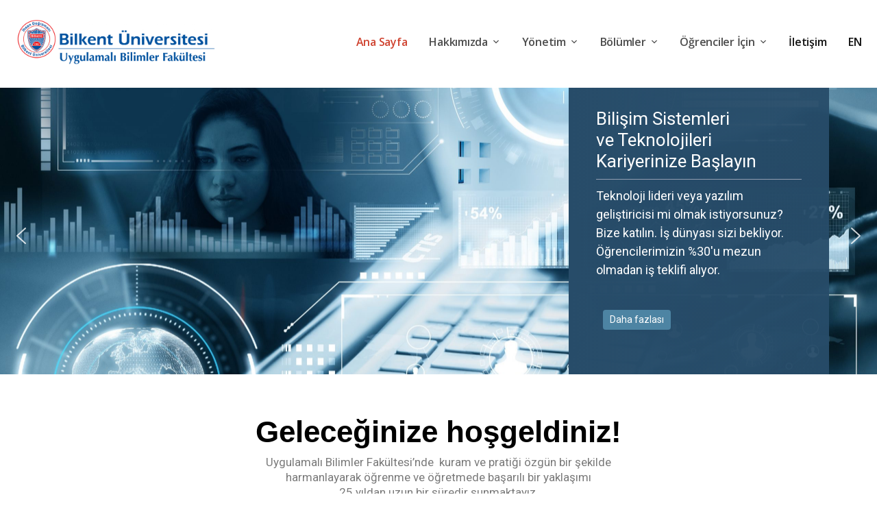

--- FILE ---
content_type: text/html; charset=UTF-8
request_url: http://ubf.bilkent.edu.tr/
body_size: 21871
content:
<!DOCTYPE html>
<html lang="en-US"
	prefix="og: https://ogp.me/ns#" >
	<head>
		<meta charset="UTF-8" />
		<meta http-equiv="X-UA-Compatible" content="IE=edge" />
		<meta name="viewport" content="width=device-width, initial-scale=1.0" />
		<link rel="profile" href="http://gmpg.org/xfn/11" />
	<title>- Uygulamalı Bilimler Fakültesi</title>

		<!-- All in One SEO 4.1.7 -->
		<meta name="description" content="Geleceğinize hoşgeldiniz! Uygulamalı Bilimler Fakültesi&#039;nde kuram ve pratiği özgün bir şekilde harmanlayarak öğrenme ve öğretmede başarılı bir yaklaşımı 25 yıldan uzun bir süredir sunmaktayız. Daha fazlası Liderler yaratılır, doğmaz! Öğrendiğiniz kuramlar, bunları gerçek hayattaki iş ortamlarına nasıl uyguladığınız ve endüstri stajlarınızda edindiğiniz iş tecrübesi ve iş ağı,başarılı kariyer yolculuğunuzda kendinizi güvende hissetmenizi sağlayacaktır. Daha fazlası" />
		<meta name="robots" content="max-image-preview:large" />
		<link rel="canonical" href="http://ubf.bilkent.edu.tr/" />
		<meta property="og:locale" content="en_US" />
		<meta property="og:site_name" content="Uygulamalı Bilimler Fakültesi -" />
		<meta property="og:type" content="website" />
		<meta property="og:title" content="- Uygulamalı Bilimler Fakültesi" />
		<meta property="og:description" content="Geleceğinize hoşgeldiniz! Uygulamalı Bilimler Fakültesi&#039;nde kuram ve pratiği özgün bir şekilde harmanlayarak öğrenme ve öğretmede başarılı bir yaklaşımı 25 yıldan uzun bir süredir sunmaktayız. Daha fazlası Liderler yaratılır, doğmaz! Öğrendiğiniz kuramlar, bunları gerçek hayattaki iş ortamlarına nasıl uyguladığınız ve endüstri stajlarınızda edindiğiniz iş tecrübesi ve iş ağı,başarılı kariyer yolculuğunuzda kendinizi güvende hissetmenizi sağlayacaktır. Daha fazlası" />
		<meta property="og:url" content="http://ubf.bilkent.edu.tr/" />
		<meta property="og:image" content="http://ubf.bilkent.edu.tr/wp-content/uploads/2021/02/Bilkent-uygulamali-bilimler-fakulte-tr-1.png" />
		<meta name="twitter:card" content="summary" />
		<meta name="twitter:title" content="- Uygulamalı Bilimler Fakültesi" />
		<meta name="twitter:description" content="Geleceğinize hoşgeldiniz! Uygulamalı Bilimler Fakültesi&#039;nde kuram ve pratiği özgün bir şekilde harmanlayarak öğrenme ve öğretmede başarılı bir yaklaşımı 25 yıldan uzun bir süredir sunmaktayız. Daha fazlası Liderler yaratılır, doğmaz! Öğrendiğiniz kuramlar, bunları gerçek hayattaki iş ortamlarına nasıl uyguladığınız ve endüstri stajlarınızda edindiğiniz iş tecrübesi ve iş ağı,başarılı kariyer yolculuğunuzda kendinizi güvende hissetmenizi sağlayacaktır. Daha fazlası" />
		<meta name="twitter:image" content="http://ubf.bilkent.edu.tr/wp-content/uploads/2021/02/Bilkent-uygulamali-bilimler-fakulte-tr-1.png" />
		<script type="application/ld+json" class="aioseo-schema">
			{"@context":"https:\/\/schema.org","@graph":[{"@type":"WebSite","@id":"http:\/\/ubf.bilkent.edu.tr\/#website","url":"http:\/\/ubf.bilkent.edu.tr\/","name":"Uygulamal\u0131 Bilimler Fak\u00fcltesi","inLanguage":"en-US","publisher":{"@id":"http:\/\/ubf.bilkent.edu.tr\/#organization"},"potentialAction":{"@type":"SearchAction","target":{"@type":"EntryPoint","urlTemplate":"http:\/\/ubf.bilkent.edu.tr\/?s={search_term_string}"},"query-input":"required name=search_term_string"}},{"@type":"Organization","@id":"http:\/\/ubf.bilkent.edu.tr\/#organization","name":"Uygulamal\u0131 Bilimler Fak\u00fcltesi","url":"http:\/\/ubf.bilkent.edu.tr\/","logo":{"@type":"ImageObject","@id":"http:\/\/ubf.bilkent.edu.tr\/#organizationLogo","url":"http:\/\/ubf.bilkent.edu.tr\/wp-content\/uploads\/2021\/02\/Bilkent-uygulamali-bilimler-fakulte-tr-1.png","width":1929,"height":471},"image":{"@id":"http:\/\/ubf.bilkent.edu.tr\/#organizationLogo"}},{"@type":"BreadcrumbList","@id":"http:\/\/ubf.bilkent.edu.tr\/#breadcrumblist","itemListElement":[{"@type":"ListItem","@id":"http:\/\/ubf.bilkent.edu.tr\/#listItem","position":1,"item":{"@type":"WebPage","@id":"http:\/\/ubf.bilkent.edu.tr\/","name":"Home","description":"Gelece\u011finize ho\u015fgeldiniz! Uygulamal\u0131 Bilimler Fak\u00fcltesi'nde kuram ve prati\u011fi \u00f6zg\u00fcn bir \u015fekilde harmanlayarak \u00f6\u011frenme ve \u00f6\u011fretmede ba\u015far\u0131l\u0131 bir yakla\u015f\u0131m\u0131 25 y\u0131ldan uzun bir s\u00fcredir sunmaktay\u0131z. Daha fazlas\u0131 Liderler yarat\u0131l\u0131r, do\u011fmaz! \u00d6\u011frendi\u011finiz kuramlar, bunlar\u0131 ger\u00e7ek hayattaki i\u015f ortamlar\u0131na nas\u0131l uygulad\u0131\u011f\u0131n\u0131z ve end\u00fcstri stajlar\u0131n\u0131zda edindi\u011finiz i\u015f tecr\u00fcbesi ve i\u015f a\u011f\u0131,ba\u015far\u0131l\u0131 kariyer yolculu\u011funuzda kendinizi g\u00fcvende hissetmenizi sa\u011flayacakt\u0131r. Daha fazlas\u0131","url":"http:\/\/ubf.bilkent.edu.tr\/"}}]},{"@type":"WebPage","@id":"http:\/\/ubf.bilkent.edu.tr\/#webpage","url":"http:\/\/ubf.bilkent.edu.tr\/","name":"- Uygulamal\u0131 Bilimler Fak\u00fcltesi","description":"Gelece\u011finize ho\u015fgeldiniz! Uygulamal\u0131 Bilimler Fak\u00fcltesi'nde kuram ve prati\u011fi \u00f6zg\u00fcn bir \u015fekilde harmanlayarak \u00f6\u011frenme ve \u00f6\u011fretmede ba\u015far\u0131l\u0131 bir yakla\u015f\u0131m\u0131 25 y\u0131ldan uzun bir s\u00fcredir sunmaktay\u0131z. Daha fazlas\u0131 Liderler yarat\u0131l\u0131r, do\u011fmaz! \u00d6\u011frendi\u011finiz kuramlar, bunlar\u0131 ger\u00e7ek hayattaki i\u015f ortamlar\u0131na nas\u0131l uygulad\u0131\u011f\u0131n\u0131z ve end\u00fcstri stajlar\u0131n\u0131zda edindi\u011finiz i\u015f tecr\u00fcbesi ve i\u015f a\u011f\u0131,ba\u015far\u0131l\u0131 kariyer yolculu\u011funuzda kendinizi g\u00fcvende hissetmenizi sa\u011flayacakt\u0131r. Daha fazlas\u0131","inLanguage":"en-US","isPartOf":{"@id":"http:\/\/ubf.bilkent.edu.tr\/#website"},"breadcrumb":{"@id":"http:\/\/ubf.bilkent.edu.tr\/#breadcrumblist"},"datePublished":"2021-05-10T18:16:27+00:00","dateModified":"2021-06-23T05:56:48+00:00"}]}
		</script>
		<!-- All in One SEO -->

<link rel='dns-prefetch' href='//fonts.googleapis.com' />
<link rel="alternate" title="oEmbed (JSON)" type="application/json+oembed" href="http://ubf.bilkent.edu.tr/index.php/wp-json/oembed/1.0/embed?url=http%3A%2F%2Fubf.bilkent.edu.tr%2F" />
<link rel="alternate" title="oEmbed (XML)" type="text/xml+oembed" href="http://ubf.bilkent.edu.tr/index.php/wp-json/oembed/1.0/embed?url=http%3A%2F%2Fubf.bilkent.edu.tr%2F&#038;format=xml" />
<style id='wp-img-auto-sizes-contain-inline-css' type='text/css'>
img:is([sizes=auto i],[sizes^="auto," i]){contain-intrinsic-size:3000px 1500px}
/*# sourceURL=wp-img-auto-sizes-contain-inline-css */
</style>
<style id='wp-emoji-styles-inline-css' type='text/css'>

	img.wp-smiley, img.emoji {
		display: inline !important;
		border: none !important;
		box-shadow: none !important;
		height: 1em !important;
		width: 1em !important;
		margin: 0 0.07em !important;
		vertical-align: -0.1em !important;
		background: none !important;
		padding: 0 !important;
	}
/*# sourceURL=wp-emoji-styles-inline-css */
</style>
<style id='wp-block-library-inline-css' type='text/css'>
:root{--wp-block-synced-color:#7a00df;--wp-block-synced-color--rgb:122,0,223;--wp-bound-block-color:var(--wp-block-synced-color);--wp-editor-canvas-background:#ddd;--wp-admin-theme-color:#007cba;--wp-admin-theme-color--rgb:0,124,186;--wp-admin-theme-color-darker-10:#006ba1;--wp-admin-theme-color-darker-10--rgb:0,107,160.5;--wp-admin-theme-color-darker-20:#005a87;--wp-admin-theme-color-darker-20--rgb:0,90,135;--wp-admin-border-width-focus:2px}@media (min-resolution:192dpi){:root{--wp-admin-border-width-focus:1.5px}}.wp-element-button{cursor:pointer}:root .has-very-light-gray-background-color{background-color:#eee}:root .has-very-dark-gray-background-color{background-color:#313131}:root .has-very-light-gray-color{color:#eee}:root .has-very-dark-gray-color{color:#313131}:root .has-vivid-green-cyan-to-vivid-cyan-blue-gradient-background{background:linear-gradient(135deg,#00d084,#0693e3)}:root .has-purple-crush-gradient-background{background:linear-gradient(135deg,#34e2e4,#4721fb 50%,#ab1dfe)}:root .has-hazy-dawn-gradient-background{background:linear-gradient(135deg,#faaca8,#dad0ec)}:root .has-subdued-olive-gradient-background{background:linear-gradient(135deg,#fafae1,#67a671)}:root .has-atomic-cream-gradient-background{background:linear-gradient(135deg,#fdd79a,#004a59)}:root .has-nightshade-gradient-background{background:linear-gradient(135deg,#330968,#31cdcf)}:root .has-midnight-gradient-background{background:linear-gradient(135deg,#020381,#2874fc)}:root{--wp--preset--font-size--normal:16px;--wp--preset--font-size--huge:42px}.has-regular-font-size{font-size:1em}.has-larger-font-size{font-size:2.625em}.has-normal-font-size{font-size:var(--wp--preset--font-size--normal)}.has-huge-font-size{font-size:var(--wp--preset--font-size--huge)}.has-text-align-center{text-align:center}.has-text-align-left{text-align:left}.has-text-align-right{text-align:right}.has-fit-text{white-space:nowrap!important}#end-resizable-editor-section{display:none}.aligncenter{clear:both}.items-justified-left{justify-content:flex-start}.items-justified-center{justify-content:center}.items-justified-right{justify-content:flex-end}.items-justified-space-between{justify-content:space-between}.screen-reader-text{border:0;clip-path:inset(50%);height:1px;margin:-1px;overflow:hidden;padding:0;position:absolute;width:1px;word-wrap:normal!important}.screen-reader-text:focus{background-color:#ddd;clip-path:none;color:#444;display:block;font-size:1em;height:auto;left:5px;line-height:normal;padding:15px 23px 14px;text-decoration:none;top:5px;width:auto;z-index:100000}html :where(.has-border-color){border-style:solid}html :where([style*=border-top-color]){border-top-style:solid}html :where([style*=border-right-color]){border-right-style:solid}html :where([style*=border-bottom-color]){border-bottom-style:solid}html :where([style*=border-left-color]){border-left-style:solid}html :where([style*=border-width]){border-style:solid}html :where([style*=border-top-width]){border-top-style:solid}html :where([style*=border-right-width]){border-right-style:solid}html :where([style*=border-bottom-width]){border-bottom-style:solid}html :where([style*=border-left-width]){border-left-style:solid}html :where(img[class*=wp-image-]){height:auto;max-width:100%}:where(figure){margin:0 0 1em}html :where(.is-position-sticky){--wp-admin--admin-bar--position-offset:var(--wp-admin--admin-bar--height,0px)}@media screen and (max-width:600px){html :where(.is-position-sticky){--wp-admin--admin-bar--position-offset:0px}}

/*# sourceURL=wp-block-library-inline-css */
</style><style id='global-styles-inline-css' type='text/css'>
:root{--wp--preset--aspect-ratio--square: 1;--wp--preset--aspect-ratio--4-3: 4/3;--wp--preset--aspect-ratio--3-4: 3/4;--wp--preset--aspect-ratio--3-2: 3/2;--wp--preset--aspect-ratio--2-3: 2/3;--wp--preset--aspect-ratio--16-9: 16/9;--wp--preset--aspect-ratio--9-16: 9/16;--wp--preset--color--black: #000000;--wp--preset--color--cyan-bluish-gray: #abb8c3;--wp--preset--color--white: #ffffff;--wp--preset--color--pale-pink: #f78da7;--wp--preset--color--vivid-red: #cf2e2e;--wp--preset--color--luminous-vivid-orange: #ff6900;--wp--preset--color--luminous-vivid-amber: #fcb900;--wp--preset--color--light-green-cyan: #7bdcb5;--wp--preset--color--vivid-green-cyan: #00d084;--wp--preset--color--pale-cyan-blue: #8ed1fc;--wp--preset--color--vivid-cyan-blue: #0693e3;--wp--preset--color--vivid-purple: #9b51e0;--wp--preset--gradient--vivid-cyan-blue-to-vivid-purple: linear-gradient(135deg,rgb(6,147,227) 0%,rgb(155,81,224) 100%);--wp--preset--gradient--light-green-cyan-to-vivid-green-cyan: linear-gradient(135deg,rgb(122,220,180) 0%,rgb(0,208,130) 100%);--wp--preset--gradient--luminous-vivid-amber-to-luminous-vivid-orange: linear-gradient(135deg,rgb(252,185,0) 0%,rgb(255,105,0) 100%);--wp--preset--gradient--luminous-vivid-orange-to-vivid-red: linear-gradient(135deg,rgb(255,105,0) 0%,rgb(207,46,46) 100%);--wp--preset--gradient--very-light-gray-to-cyan-bluish-gray: linear-gradient(135deg,rgb(238,238,238) 0%,rgb(169,184,195) 100%);--wp--preset--gradient--cool-to-warm-spectrum: linear-gradient(135deg,rgb(74,234,220) 0%,rgb(151,120,209) 20%,rgb(207,42,186) 40%,rgb(238,44,130) 60%,rgb(251,105,98) 80%,rgb(254,248,76) 100%);--wp--preset--gradient--blush-light-purple: linear-gradient(135deg,rgb(255,206,236) 0%,rgb(152,150,240) 100%);--wp--preset--gradient--blush-bordeaux: linear-gradient(135deg,rgb(254,205,165) 0%,rgb(254,45,45) 50%,rgb(107,0,62) 100%);--wp--preset--gradient--luminous-dusk: linear-gradient(135deg,rgb(255,203,112) 0%,rgb(199,81,192) 50%,rgb(65,88,208) 100%);--wp--preset--gradient--pale-ocean: linear-gradient(135deg,rgb(255,245,203) 0%,rgb(182,227,212) 50%,rgb(51,167,181) 100%);--wp--preset--gradient--electric-grass: linear-gradient(135deg,rgb(202,248,128) 0%,rgb(113,206,126) 100%);--wp--preset--gradient--midnight: linear-gradient(135deg,rgb(2,3,129) 0%,rgb(40,116,252) 100%);--wp--preset--font-size--small: 13px;--wp--preset--font-size--medium: 20px;--wp--preset--font-size--large: 36px;--wp--preset--font-size--x-large: 42px;--wp--preset--spacing--20: 0.44rem;--wp--preset--spacing--30: 0.67rem;--wp--preset--spacing--40: 1rem;--wp--preset--spacing--50: 1.5rem;--wp--preset--spacing--60: 2.25rem;--wp--preset--spacing--70: 3.38rem;--wp--preset--spacing--80: 5.06rem;--wp--preset--shadow--natural: 6px 6px 9px rgba(0, 0, 0, 0.2);--wp--preset--shadow--deep: 12px 12px 50px rgba(0, 0, 0, 0.4);--wp--preset--shadow--sharp: 6px 6px 0px rgba(0, 0, 0, 0.2);--wp--preset--shadow--outlined: 6px 6px 0px -3px rgb(255, 255, 255), 6px 6px rgb(0, 0, 0);--wp--preset--shadow--crisp: 6px 6px 0px rgb(0, 0, 0);}:where(.is-layout-flex){gap: 0.5em;}:where(.is-layout-grid){gap: 0.5em;}body .is-layout-flex{display: flex;}.is-layout-flex{flex-wrap: wrap;align-items: center;}.is-layout-flex > :is(*, div){margin: 0;}body .is-layout-grid{display: grid;}.is-layout-grid > :is(*, div){margin: 0;}:where(.wp-block-columns.is-layout-flex){gap: 2em;}:where(.wp-block-columns.is-layout-grid){gap: 2em;}:where(.wp-block-post-template.is-layout-flex){gap: 1.25em;}:where(.wp-block-post-template.is-layout-grid){gap: 1.25em;}.has-black-color{color: var(--wp--preset--color--black) !important;}.has-cyan-bluish-gray-color{color: var(--wp--preset--color--cyan-bluish-gray) !important;}.has-white-color{color: var(--wp--preset--color--white) !important;}.has-pale-pink-color{color: var(--wp--preset--color--pale-pink) !important;}.has-vivid-red-color{color: var(--wp--preset--color--vivid-red) !important;}.has-luminous-vivid-orange-color{color: var(--wp--preset--color--luminous-vivid-orange) !important;}.has-luminous-vivid-amber-color{color: var(--wp--preset--color--luminous-vivid-amber) !important;}.has-light-green-cyan-color{color: var(--wp--preset--color--light-green-cyan) !important;}.has-vivid-green-cyan-color{color: var(--wp--preset--color--vivid-green-cyan) !important;}.has-pale-cyan-blue-color{color: var(--wp--preset--color--pale-cyan-blue) !important;}.has-vivid-cyan-blue-color{color: var(--wp--preset--color--vivid-cyan-blue) !important;}.has-vivid-purple-color{color: var(--wp--preset--color--vivid-purple) !important;}.has-black-background-color{background-color: var(--wp--preset--color--black) !important;}.has-cyan-bluish-gray-background-color{background-color: var(--wp--preset--color--cyan-bluish-gray) !important;}.has-white-background-color{background-color: var(--wp--preset--color--white) !important;}.has-pale-pink-background-color{background-color: var(--wp--preset--color--pale-pink) !important;}.has-vivid-red-background-color{background-color: var(--wp--preset--color--vivid-red) !important;}.has-luminous-vivid-orange-background-color{background-color: var(--wp--preset--color--luminous-vivid-orange) !important;}.has-luminous-vivid-amber-background-color{background-color: var(--wp--preset--color--luminous-vivid-amber) !important;}.has-light-green-cyan-background-color{background-color: var(--wp--preset--color--light-green-cyan) !important;}.has-vivid-green-cyan-background-color{background-color: var(--wp--preset--color--vivid-green-cyan) !important;}.has-pale-cyan-blue-background-color{background-color: var(--wp--preset--color--pale-cyan-blue) !important;}.has-vivid-cyan-blue-background-color{background-color: var(--wp--preset--color--vivid-cyan-blue) !important;}.has-vivid-purple-background-color{background-color: var(--wp--preset--color--vivid-purple) !important;}.has-black-border-color{border-color: var(--wp--preset--color--black) !important;}.has-cyan-bluish-gray-border-color{border-color: var(--wp--preset--color--cyan-bluish-gray) !important;}.has-white-border-color{border-color: var(--wp--preset--color--white) !important;}.has-pale-pink-border-color{border-color: var(--wp--preset--color--pale-pink) !important;}.has-vivid-red-border-color{border-color: var(--wp--preset--color--vivid-red) !important;}.has-luminous-vivid-orange-border-color{border-color: var(--wp--preset--color--luminous-vivid-orange) !important;}.has-luminous-vivid-amber-border-color{border-color: var(--wp--preset--color--luminous-vivid-amber) !important;}.has-light-green-cyan-border-color{border-color: var(--wp--preset--color--light-green-cyan) !important;}.has-vivid-green-cyan-border-color{border-color: var(--wp--preset--color--vivid-green-cyan) !important;}.has-pale-cyan-blue-border-color{border-color: var(--wp--preset--color--pale-cyan-blue) !important;}.has-vivid-cyan-blue-border-color{border-color: var(--wp--preset--color--vivid-cyan-blue) !important;}.has-vivid-purple-border-color{border-color: var(--wp--preset--color--vivid-purple) !important;}.has-vivid-cyan-blue-to-vivid-purple-gradient-background{background: var(--wp--preset--gradient--vivid-cyan-blue-to-vivid-purple) !important;}.has-light-green-cyan-to-vivid-green-cyan-gradient-background{background: var(--wp--preset--gradient--light-green-cyan-to-vivid-green-cyan) !important;}.has-luminous-vivid-amber-to-luminous-vivid-orange-gradient-background{background: var(--wp--preset--gradient--luminous-vivid-amber-to-luminous-vivid-orange) !important;}.has-luminous-vivid-orange-to-vivid-red-gradient-background{background: var(--wp--preset--gradient--luminous-vivid-orange-to-vivid-red) !important;}.has-very-light-gray-to-cyan-bluish-gray-gradient-background{background: var(--wp--preset--gradient--very-light-gray-to-cyan-bluish-gray) !important;}.has-cool-to-warm-spectrum-gradient-background{background: var(--wp--preset--gradient--cool-to-warm-spectrum) !important;}.has-blush-light-purple-gradient-background{background: var(--wp--preset--gradient--blush-light-purple) !important;}.has-blush-bordeaux-gradient-background{background: var(--wp--preset--gradient--blush-bordeaux) !important;}.has-luminous-dusk-gradient-background{background: var(--wp--preset--gradient--luminous-dusk) !important;}.has-pale-ocean-gradient-background{background: var(--wp--preset--gradient--pale-ocean) !important;}.has-electric-grass-gradient-background{background: var(--wp--preset--gradient--electric-grass) !important;}.has-midnight-gradient-background{background: var(--wp--preset--gradient--midnight) !important;}.has-small-font-size{font-size: var(--wp--preset--font-size--small) !important;}.has-medium-font-size{font-size: var(--wp--preset--font-size--medium) !important;}.has-large-font-size{font-size: var(--wp--preset--font-size--large) !important;}.has-x-large-font-size{font-size: var(--wp--preset--font-size--x-large) !important;}
/*# sourceURL=global-styles-inline-css */
</style>

<style id='classic-theme-styles-inline-css' type='text/css'>
/*! This file is auto-generated */
.wp-block-button__link{color:#fff;background-color:#32373c;border-radius:9999px;box-shadow:none;text-decoration:none;padding:calc(.667em + 2px) calc(1.333em + 2px);font-size:1.125em}.wp-block-file__button{background:#32373c;color:#fff;text-decoration:none}
/*# sourceURL=/wp-includes/css/classic-themes.min.css */
</style>
<link rel='stylesheet' id='bradbury-style-css' href='http://ubf.bilkent.edu.tr/wp-content/themes/bradbury/style.css?ver=2.0.5' type='text/css' media='all' />
<link rel='stylesheet' id='dashicons-css' href='http://ubf.bilkent.edu.tr/wp-includes/css/dashicons.min.css?ver=6.9' type='text/css' media='all' />
<link rel='stylesheet' id='font-awesome-css' href='http://ubf.bilkent.edu.tr/wp-content/plugins/elementor/assets/lib/font-awesome/css/font-awesome.min.css?ver=4.7.0' type='text/css' media='all' />
<link rel='stylesheet' id='open-sans-css' href='https://fonts.googleapis.com/css?family=Open+Sans%3A300italic%2C400italic%2C600italic%2C300%2C400%2C600&#038;subset=latin%2Clatin-ext&#038;display=fallback&#038;ver=6.9' type='text/css' media='all' />
<link rel='stylesheet' id='elementor-icons-css' href='http://ubf.bilkent.edu.tr/wp-content/plugins/elementor/assets/lib/eicons/css/elementor-icons.min.css?ver=5.11.0' type='text/css' media='all' />
<link rel='stylesheet' id='elementor-animations-css' href='http://ubf.bilkent.edu.tr/wp-content/plugins/elementor/assets/lib/animations/animations.min.css?ver=3.2.3' type='text/css' media='all' />
<link rel='stylesheet' id='elementor-frontend-css' href='http://ubf.bilkent.edu.tr/wp-content/plugins/elementor/assets/css/frontend.min.css?ver=3.2.3' type='text/css' media='all' />
<style id='elementor-frontend-inline-css' type='text/css'>
@font-face{font-family:eicons;src:url(http://ubf.bilkent.edu.tr/wp-content/plugins/elementor/assets/lib/eicons/fonts/eicons.eot?5.10.0);src:url(http://ubf.bilkent.edu.tr/wp-content/plugins/elementor/assets/lib/eicons/fonts/eicons.eot?5.10.0#iefix) format("embedded-opentype"),url(http://ubf.bilkent.edu.tr/wp-content/plugins/elementor/assets/lib/eicons/fonts/eicons.woff2?5.10.0) format("woff2"),url(http://ubf.bilkent.edu.tr/wp-content/plugins/elementor/assets/lib/eicons/fonts/eicons.woff?5.10.0) format("woff"),url(http://ubf.bilkent.edu.tr/wp-content/plugins/elementor/assets/lib/eicons/fonts/eicons.ttf?5.10.0) format("truetype"),url(http://ubf.bilkent.edu.tr/wp-content/plugins/elementor/assets/lib/eicons/fonts/eicons.svg?5.10.0#eicon) format("svg");font-weight:400;font-style:normal}
/*# sourceURL=elementor-frontend-inline-css */
</style>
<link rel='stylesheet' id='elementor-post-1231-css' href='http://ubf.bilkent.edu.tr/wp-content/uploads/elementor/css/post-1231.css?ver=1768048913' type='text/css' media='all' />
<link rel='stylesheet' id='font-awesome-5-all-css' href='http://ubf.bilkent.edu.tr/wp-content/plugins/elementor/assets/lib/font-awesome/css/all.min.css?ver=3.2.3' type='text/css' media='all' />
<link rel='stylesheet' id='font-awesome-4-shim-css' href='http://ubf.bilkent.edu.tr/wp-content/plugins/elementor/assets/lib/font-awesome/css/v4-shims.min.css?ver=3.2.3' type='text/css' media='all' />
<link rel='stylesheet' id='elementor-global-css' href='http://ubf.bilkent.edu.tr/wp-content/uploads/elementor/css/global.css?ver=1620670807' type='text/css' media='all' />
<link rel='stylesheet' id='elementor-post-834-css' href='http://ubf.bilkent.edu.tr/wp-content/uploads/elementor/css/post-834.css?ver=1624427886' type='text/css' media='all' />
<link rel='stylesheet' id='google-fonts-1-css' href='https://fonts.googleapis.com/css?family=Roboto%3A100%2C100italic%2C200%2C200italic%2C300%2C300italic%2C400%2C400italic%2C500%2C500italic%2C600%2C600italic%2C700%2C700italic%2C800%2C800italic%2C900%2C900italic%7CRoboto+Slab%3A100%2C100italic%2C200%2C200italic%2C300%2C300italic%2C400%2C400italic%2C500%2C500italic%2C600%2C600italic%2C700%2C700italic%2C800%2C800italic%2C900%2C900italic&#038;display=auto&#038;ver=6.9' type='text/css' media='all' /><link rel="stylesheet" type="text/css" href="//ubf.bilkent.edu.tr/wp-content/plugins/smart-slider-3/Public/SmartSlider3/Application/Frontend/Assets/dist/smartslider.min.css?ver=821e0c40" media="all">
<style type="text/css">.n2-ss-spinner-simple-white-container {
    position: absolute;
    top: 50%;
    left: 50%;
    margin: -20px;
    background: #fff;
    width: 20px;
    height: 20px;
    padding: 10px;
    border-radius: 50%;
    z-index: 1000;
}

.n2-ss-spinner-simple-white {
  outline: 1px solid RGBA(0,0,0,0);
  width:100%;
  height: 100%;
}

.n2-ss-spinner-simple-white:before {
    position: absolute;
    top: 50%;
    left: 50%;
    width: 20px;
    height: 20px;
    margin-top: -11px;
    margin-left: -11px;
}

.n2-ss-spinner-simple-white:not(:required):before {
    content: '';
    border-radius: 50%;
    border-top: 2px solid #333;
    border-right: 2px solid transparent;
    animation: n2SimpleWhite .6s linear infinite;
}
@keyframes n2SimpleWhite {
    to {transform: rotate(360deg);}
}</style>
<script type="text/javascript" src="http://ubf.bilkent.edu.tr/wp-includes/js/jquery/jquery.min.js?ver=3.7.1" id="jquery-core-js"></script>
<script type="text/javascript" src="http://ubf.bilkent.edu.tr/wp-includes/js/jquery/jquery-migrate.min.js?ver=3.4.1" id="jquery-migrate-js"></script>
<script type="text/javascript" src="http://ubf.bilkent.edu.tr/wp-content/themes/bradbury/js/superfish.min.js?ver=1" id="jquery-superfish-js"></script>
<script type="text/javascript" src="http://ubf.bilkent.edu.tr/wp-content/themes/bradbury/js/jquery.flexslider.js?ver=1" id="jquery-flexslider-js"></script>
<script type="text/javascript" src="http://ubf.bilkent.edu.tr/wp-content/plugins/elementor/assets/lib/font-awesome/js/v4-shims.min.js?ver=3.2.3" id="font-awesome-4-shim-js"></script>
<link rel="https://api.w.org/" href="http://ubf.bilkent.edu.tr/index.php/wp-json/" /><link rel="alternate" title="JSON" type="application/json" href="http://ubf.bilkent.edu.tr/index.php/wp-json/wp/v2/pages/834" /><link rel="EditURI" type="application/rsd+xml" title="RSD" href="http://ubf.bilkent.edu.tr/xmlrpc.php?rsd" />
<meta name="generator" content="WordPress 6.9" />
<link rel='shortlink' href='http://ubf.bilkent.edu.tr/' />
<style type="text/css" id="simple-css-output">#firstButton, #secondButton{ display: none;}#homeGrid{ background-color: blue !important;}#deanImg{ float: left !important; margin-right: 20px; margin-bottom:20px}#deanMessage{ text-align: justify;}div#site-logo{ }div.site-section{ padding-top:5px !important; padding-bottom:5px !important; background-color:white !important; }header{ padding-top:5px !important; padding-bottom:5px !important;}div#contactEmail a{ text-decoration:none}div.custom-widget-featured-pages{ margin-top:25px; margin-bottom:25px;}.ubfemail{ color:#195899;}div.site-section-wrapper{ padding 0 2ppx !important;}p.widget-title { margin-bottom:8px !important; }.entry-thumbnail-wrapper, .entry-thumbnail, .entry-preview{ text-align: justify !important;}div.content-aligner{ top: 33% !important;}div.content-wrapper{ margin:0 0 0 0 0 !important; float:right; }#logomenupart{ width:100% !important; padding:15pt !important;}@media screen and (min-width: 800px) { a.sf-with-ul{ color:#4d4d4d !important; } img.custom-logo{ max-width:100% !important; padding:0px; } #site-section-primary-menu{ text-align:right !important; margin-left: auto !important; margin-right: 0 !important; } #site-primary-nav{ float: right !important; } #site-footer{ height:225px !important; padding:25px 0 !important; } #site-mobile-menu{ display:none !important; }}@media only screen and (max-width: 800px) { #site-mobile-menu a:hover, focus { color: #cf4330 !important; } #site-mobile-menu .current-menu-item > a { color: #cf4330 !important; } #site-mobile-menu .sub-menu-toggle:hover, #site-mobile-menu .sub-menu-toggle:focus { color: #cf4330 !important; } #site-mobile-menu .sub-menu-toggle{ background:#4D84A3 !important; } div#site-mobile-menu.is-visible{ background:#4D84A3 !important; } div#site-logo{ width: 100% !important; text-align: left !important; padding-left:0 !important; } img.custom-logo{ width:90% !important; padding:0px; } .entry-thumbnail-wrapper, .entry-thumbnail, .entry-preview { display:block !important; width:100% !important; } .deptImg{ } }</style>
<!-- Begin Theme Custom CSS -->
<style type="text/css" id="academiathemes-custom-css">
#site-footer{background:#1f272b;}
</style>
<!-- End Theme Custom CSS -->
<link rel="icon" href="http://ubf.bilkent.edu.tr/wp-content/uploads/2021/02/cropped-ubf-32x32.jpg" sizes="32x32" />
<link rel="icon" href="http://ubf.bilkent.edu.tr/wp-content/uploads/2021/02/cropped-ubf-192x192.jpg" sizes="192x192" />
<link rel="apple-touch-icon" href="http://ubf.bilkent.edu.tr/wp-content/uploads/2021/02/cropped-ubf-180x180.jpg" />
<meta name="msapplication-TileImage" content="http://ubf.bilkent.edu.tr/wp-content/uploads/2021/02/cropped-ubf-270x270.jpg" />
<script>(function(){var N=this;N.N2_=N.N2_||{r:[],d:[]},N.N2R=N.N2R||function(){N.N2_.r.push(arguments)},N.N2D=N.N2D||function(){N.N2_.d.push(arguments)}}).call(window);window.nextend={jQueryFallback:'http://ubf.bilkent.edu.tr/wp-includes/js/jquery/jquery.js',localization:{},ready:function(cb){console.error('nextend.ready will be deprecated!');N2R('documentReady',function($){cb.call(window,$)})}};nextend.fontsLoaded=false;nextend.fontsLoadedActive=function(){nextend.fontsLoaded=true};var requiredFonts=["Roboto:n3","Roboto:n4"],fontData={google:{families:["Roboto:300,400:latin"]},active:function(){nextend.fontsLoadedActive()},inactive:function(){nextend.fontsLoadedActive()},fontactive:function(f,s){fontData.resolveFont(f+':'+s)},fontinactive:function(f,s){fontData.resolveFont(f+':'+s)},resolveFont:function(n){for(var i=requiredFonts.length-1;i>=0;i--){if(requiredFonts[i]===n){requiredFonts.splice(i,1);break}}if(!requiredFonts.length)nextend.fontsLoadedActive()}};if(typeof WebFontConfig!=='undefined'&&typeof WebFont==='undefined'){var _WebFontConfig=WebFontConfig;for(var k in WebFontConfig){if(k=='active'){fontData.active=function(){nextend.fontsLoadedActive();_WebFontConfig.active()}}else if(k=='inactive'){fontData.inactive=function(){nextend.fontsLoadedActive();_WebFontConfig.inactive()}}else if(k=='fontactive'){fontData.fontactive=function(f,s){fontData.resolveFont(f+':'+s);_WebFontConfig.fontactive.apply(this,arguments)}}else if(k=='fontinactive'){fontData.fontinactive=function(f,s){fontData.resolveFont(f+':'+s);_WebFontConfig.fontinactive.apply(this,arguments)}}else if(k=='google'){if(typeof WebFontConfig.google.families!=='undefined'){for(var i=0;i<WebFontConfig.google.families.length;i++){fontData.google.families.push(WebFontConfig.google.families[i])}}}else{fontData[k]=WebFontConfig[k]}}}fontData.classes=true;fontData.events=true;if(typeof WebFont==='undefined'){window.WebFontConfig=fontData}else{WebFont.load(fontData)}</script><script src="//ubf.bilkent.edu.tr/wp-content/plugins/smart-slider-3/Public/SmartSlider3/Application/Frontend/Assets/dist/n2.min.js?ver=821e0c40"></script>
<script src="//ubf.bilkent.edu.tr/wp-content/plugins/smart-slider-3/Public/SmartSlider3/Application/Frontend/Assets/dist/smartslider-frontend.min.js?ver=821e0c40"></script>
<script src="//ubf.bilkent.edu.tr/wp-content/plugins/smart-slider-3/Public/SmartSlider3/Slider/SliderType/Simple/Assets/dist/smartslider-simple-type-frontend.min.js?ver=821e0c40"></script>
<script src="//ubf.bilkent.edu.tr/wp-content/plugins/smart-slider-3/Public/SmartSlider3/Application/Frontend/Assets/dist/nextend-webfontloader.min.js?ver=821e0c40"></script>
<script>N2R('documentReady',function($){nextend.fontsDeferred=$.Deferred();if(nextend.fontsLoaded){nextend.fontsDeferred.resolve()}else{nextend.fontsLoadedActive=function(){nextend.fontsLoaded=true;nextend.fontsDeferred.resolve()};var intercalCounter=0;nextend.fontInterval=setInterval(function(){if(intercalCounter>3||document.documentElement.className.indexOf('wf-active')!==-1){nextend.fontsLoadedActive();clearInterval(nextend.fontInterval)}intercalCounter++},1000)}N2R(["documentReady","smartslider-frontend","smartslider-simple-type-frontend"],function(){new N2Classes.SmartSliderSimple('#n2-ss-3',{"admin":false,"callbacks":"","background.video.mobile":1,"alias":{"id":0,"smoothScroll":0,"slideSwitch":0,"scroll":1},"align":"normal","isDelayed":0,"load":{"fade":1,"scroll":0},"playWhenVisible":1,"playWhenVisibleAt":0.5,"responsive":{"hideOn":{"desktopLandscape":false,"desktopPortrait":false,"tabletLandscape":false,"tabletPortrait":false,"mobileLandscape":false,"mobilePortrait":false},"onResizeEnabled":true,"type":"fullwidth","downscale":1,"upscale":1,"minimumHeight":0,"maximumSlideWidth":{"desktopLandscape":1920,"desktopPortrait":1920,"tabletLandscape":1920,"tabletPortrait":1920,"mobileLandscape":1920,"mobilePortrait":1920},"forceFull":1,"forceFullOverflowX":"body","forceFullHorizontalSelector":"body","constrainRatio":1,"sliderHeightBasedOn":"real","decreaseSliderHeight":0,"focusUser":1,"focusEdge":"auto","breakpoints":[{"device":"tabletPortrait","type":"max-screen-width","portraitWidth":1199,"landscapeWidth":1199},{"device":"mobilePortrait","type":"max-screen-width","portraitWidth":700,"landscapeWidth":900}],"enabledDevices":{"desktopLandscape":0,"desktopPortrait":1,"tabletLandscape":0,"tabletPortrait":1,"mobileLandscape":0,"mobilePortrait":1},"sizes":{"desktopPortrait":{"width":1920,"height":650,"max":3000,"min":1200},"tabletPortrait":{"width":701,"height":237,"max":1199,"min":701},"mobilePortrait":{"width":320,"height":108,"max":900,"min":320}},"normalizedDeviceModes":{"unknown":"desktopPortrait","desktopPortrait":"desktopPortrait","desktopLandscape":"desktopPortrait","tabletLandscape":"desktopPortrait","tabletPortrait":"tabletPortrait","mobileLandscape":"tabletPortrait","mobilePortrait":"mobilePortrait"},"overflowHiddenPage":0,"focus":{"offsetTop":"#wpadminbar","offsetBottom":""}},"controls":{"mousewheel":0,"touch":"horizontal","keyboard":1,"blockCarouselInteraction":1},"lazyLoad":0,"lazyLoadNeighbor":0,"blockrightclick":0,"maintainSession":0,"autoplay":{"enabled":1,"start":1,"duration":6000,"autoplayLoop":1,"allowReStart":0,"pause":{"click":1,"mouse":"0","mediaStarted":1},"resume":{"click":0,"mouse":"leave","mediaEnded":1,"slidechanged":0},"interval":1,"intervalModifier":"loop","intervalSlide":"current"},"perspective":1500,"layerMode":{"playOnce":0,"playFirstLayer":1,"mode":"skippable","inAnimation":"mainInEnd"},"bgAnimationsColor":"RGBA(51,51,51,1)","bgAnimations":0,"mainanimation":{"type":"crossfade","duration":300,"delay":0,"ease":"easeOutQuad","parallax":0,"shiftedBackgroundAnimation":0},"carousel":1,"dynamicHeight":0,"initCallbacks":function($){N2D("SmartSliderWidgetArrowImage","SmartSliderWidget",function(e,i){function r(e,i,t,s,r,o){this.key=e,this.action=t,this.desktopRatio=s,this.tabletRatio=r,this.mobileRatio=o,N2Classes.SmartSliderWidget.prototype.constructor.call(this,i)}return((r.prototype=Object.create(N2Classes.SmartSliderWidget.prototype)).constructor=r).prototype.onStart=function(){this.deferred=e.Deferred(),this.slider.sliderElement.on("SliderDevice",this.onDevice.bind(this)).trigger("addWidget",this.deferred),this.$widget=e("#"+this.slider.elementID+"-arrow-"+this.key).on("click",function(e){e.stopPropagation(),this.slider[this.action]()}.bind(this)),this.$resize=this.$widget.find(".n2-resize"),0===this.$resize.length&&(this.$resize=this.$widget),e.when(this.$widget.n2imagesLoaded(),this.slider.stages.get("ResizeFirst").getDeferred()).always(this.onLoad.bind(this))},r.prototype.onLoad=function(){this.$widget.addClass("n2-ss-widget--calc"),this.previousWidth=this.$resize.width(),this.previousHeight=this.$resize.height(),this.$widget.removeClass("n2-ss-widget--calc"),this.$resize.find("img").css("width","100%"),this.onDevice(null,{device:this.slider.responsive.getDeviceMode()}),this.deferred.resolve()},r.prototype.onDevice=function(e,i){var t=1;switch(i.device){case"tabletPortrait":case"tabletLandscape":t=this.tabletRatio;break;case"mobilePortrait":case"mobileLandscape":t=this.mobileRatio;break;default:t=this.desktopRatio}this.$resize.width(this.previousWidth*t+"px"),this.$resize.height(this.previousHeight*t+"px")},function(e,i,t,s){this.key="arrow",this.previous=new r("previous",e,"previousWithDirection",i,t,s),this.next=new r("next",e,"nextWithDirection",i,t,s)}});new N2Classes.SmartSliderWidgetArrowImage(this,1,1,0.5)}})})});</script></head>

<body class="home wp-singular page-template page-template-page-templates page-template-homepage-widgets-page page-template-page-templateshomepage-widgets-page-php page page-id-834 wp-custom-logo wp-theme-bradbury page-sidebar-hidden site-page-noslideshow elementor-default elementor-kit-1231 elementor-page elementor-page-834">


<div id="container">

	<a class="skip-link screen-reader-text" href="#site-main">Skip to content</a>
	<div class="site-wrapper-all site-wrapper-boxed">

		
		<header id="site-masthead" class="site-section site-section-masthead">
			<div id="logomenupart" class="site-section-wrapper site-section-wrapper-masthead">
				<div id="site-logo"><a href="http://ubf.bilkent.edu.tr/" class="custom-logo-link" rel="home"><img width="1929" height="471" src="http://ubf.bilkent.edu.tr/wp-content/uploads/2021/02/Bilkent-uygulamali-bilimler-fakulte-tr-1.png" class="custom-logo" alt="Logo for Uygulamalı Bilimler Fakültesi" decoding="async" fetchpriority="high" srcset="http://ubf.bilkent.edu.tr/wp-content/uploads/2021/02/Bilkent-uygulamali-bilimler-fakulte-tr-1.png 1929w, http://ubf.bilkent.edu.tr/wp-content/uploads/2021/02/Bilkent-uygulamali-bilimler-fakulte-tr-1-300x73.png 300w, http://ubf.bilkent.edu.tr/wp-content/uploads/2021/02/Bilkent-uygulamali-bilimler-fakulte-tr-1-1024x250.png 1024w, http://ubf.bilkent.edu.tr/wp-content/uploads/2021/02/Bilkent-uygulamali-bilimler-fakulte-tr-1-768x188.png 768w, http://ubf.bilkent.edu.tr/wp-content/uploads/2021/02/Bilkent-uygulamali-bilimler-fakulte-tr-1-1536x375.png 1536w" sizes="(max-width: 1929px) 100vw, 1929px" /></a>			</div><!-- #site-logo --><!-- ws fix 
			--><div id="site-section-primary-menu">
										<nav id="site-primary-nav">
						<span id="site-mobile-menu-toggle">
	<button class="site-toggle-anchor">
		<span class="site-toggle-icon site-toggle-icon-open is-visible dashicons dashicons-menu-alt3"></span>
		<span class="site-toggle-label site-toggle-label-open is-visible">Menü</span>
		<span class="site-toggle-icon site-toggle-icon-close dashicons dashicons-menu-alt3"></span>
		<span class="site-toggle-label site-toggle-label-close">Menü</span>
	</button><!-- .toggle-anchor -->
</span><!-- #site-mobile-menu-toggle -->

<div id="site-mobile-menu">

	<div class="menu-wrapper">

		
		<nav class="mobile-menu" aria-label="Mobile Menu" role="navigation">

			<ul class="mobile-menu-ul">

			<ul id="menu-top-menu" class="menu"><li id="menu-item-279" class="menu-item menu-item-type-custom menu-item-object-custom current-menu-item current_page_item menu-item-home menu-item-279"><a href="http://ubf.bilkent.edu.tr/" aria-current="page">Ana Sayfa</a></li>
<li id="menu-item-281" class="menu-item menu-item-type-post_type menu-item-object-page menu-item-has-children menu-item-281"><a href="http://ubf.bilkent.edu.tr/index.php/dekanin-mesaji/">Hakkımızda</a><button class="sub-menu-toggle toggle-anchor"><span class="screen-reader-text">Show sub menu</span><span class="dashicons dashicons-arrow-down-alt2"></span></span></button>
<ul class="sub-menu">
	<li id="menu-item-502" class="menu-item menu-item-type-post_type menu-item-object-page menu-item-502"><a href="http://ubf.bilkent.edu.tr/index.php/dekanin-mesaji/">Dekan’ın Mesajı</a></li>
	<li id="menu-item-503" class="menu-item menu-item-type-post_type menu-item-object-page menu-item-503"><a href="http://ubf.bilkent.edu.tr/index.php/misyon-vizyon/">Misyon, Vizyon</a></li>
	<li id="menu-item-1141" class="menu-item menu-item-type-post_type menu-item-object-page menu-item-1141"><a href="http://ubf.bilkent.edu.tr/index.php/tarihcemiz/">Tarihçe</a></li>
	<li id="menu-item-267" class="menu-item menu-item-type-custom menu-item-object-custom menu-item-267"><a target="_blank" href="https://catalog.bilkent.edu.tr/faculty/f17.html">Katalog Bilgisi</a></li>
</ul>
</li>
<li id="menu-item-280" class="menu-item menu-item-type-post_type menu-item-object-page menu-item-has-children menu-item-280"><a href="http://ubf.bilkent.edu.tr/index.php/dekanlik-ofisi/">Yönetim</a><button class="sub-menu-toggle toggle-anchor"><span class="screen-reader-text">Show sub menu</span><span class="dashicons dashicons-arrow-down-alt2"></span></span></button>
<ul class="sub-menu">
	<li id="menu-item-504" class="menu-item menu-item-type-post_type menu-item-object-page menu-item-504"><a href="http://ubf.bilkent.edu.tr/index.php/dekanlik-ofisi/">Dekanlık Ofisi</a></li>
	<li id="menu-item-505" class="menu-item menu-item-type-post_type menu-item-object-page menu-item-505"><a href="http://ubf.bilkent.edu.tr/index.php/fakulte-kurulu/">Fakülte Kurulu</a></li>
	<li id="menu-item-652" class="menu-item menu-item-type-post_type menu-item-object-page menu-item-652"><a href="http://ubf.bilkent.edu.tr/index.php/fakulte-yonetim-kurulu/">Fakülte Yönetim Kurulu</a></li>
	<li id="menu-item-507" class="menu-item menu-item-type-post_type menu-item-object-page menu-item-507"><a href="http://ubf.bilkent.edu.tr/index.php/staj-koordinatorleri/">Staj Koordinatörleri</a></li>
	<li id="menu-item-508" class="menu-item menu-item-type-post_type menu-item-object-page menu-item-508"><a href="http://ubf.bilkent.edu.tr/index.php/ogrenci-degisim-koordinatorleri/">Öğrenci Değişim Koordinatörleri</a></li>
</ul>
</li>
<li id="menu-item-270" class="menu-item menu-item-type-custom menu-item-object-custom menu-item-has-children menu-item-270"><a>Bölümler</a><button class="sub-menu-toggle toggle-anchor"><span class="screen-reader-text">Show sub menu</span><span class="dashicons dashicons-arrow-down-alt2"></span></span></button>
<ul class="sub-menu">
	<li id="menu-item-271" class="menu-item menu-item-type-custom menu-item-object-custom menu-item-271"><a target="_blank" href="http://ctis.bilkent.edu.tr/tr/t_ctis_anasayfa.php">Bilişim Sistemleri ve Teknolojileri</a></li>
	<li id="menu-item-272" class="menu-item menu-item-type-custom menu-item-object-custom menu-item-272"><a target="_blank" href="http://thm.bilkent.edu.tr/neden-bilkent-thm/">Turizm ve Otel İşletmeciliği</a></li>
</ul>
</li>
<li id="menu-item-273" class="menu-item menu-item-type-custom menu-item-object-custom menu-item-has-children menu-item-273"><a>Öğrenciler İçin</a><button class="sub-menu-toggle toggle-anchor"><span class="screen-reader-text">Show sub menu</span><span class="dashicons dashicons-arrow-down-alt2"></span></span></button>
<ul class="sub-menu">
	<li id="menu-item-274" class="menu-item menu-item-type-custom menu-item-object-custom menu-item-274"><a target="_blank" href="https://w3.bilkent.edu.tr/www/egitim/">Lisans Öğrencileri</a></li>
	<li id="menu-item-275" class="menu-item menu-item-type-custom menu-item-object-custom menu-item-275"><a target="_blank" href="http://adaybilgi.bilkent.edu.tr">Aday Öğrenciler</a></li>
	<li id="menu-item-276" class="menu-item menu-item-type-custom menu-item-object-custom menu-item-276"><a target="_blank" href="https://w3.bilkent.edu.tr/international/">Uluslararası Öğrenciler</a></li>
	<li id="menu-item-277" class="menu-item menu-item-type-custom menu-item-object-custom menu-item-277"><a target="_blank" href="https://w3.bilkent.edu.tr/www/ogrenci-dekanligi/">Öğrenci Dekanlığı</a></li>
	<li id="menu-item-278" class="menu-item menu-item-type-custom menu-item-object-custom menu-item-278"><a target="_blank" href="https://w3.bilkent.edu.tr/www/kampus-plani/">Kampüs Planı</a></li>
</ul>
</li>
<li id="menu-item-509" class="menu-item menu-item-type-post_type menu-item-object-page menu-item-509"><a href="http://ubf.bilkent.edu.tr/index.php/iletisim/">İletişim</a></li>
<li id="menu-item-740" class="menu-item menu-item-type-custom menu-item-object-custom menu-item-740"><a href="http://fas.bilkent.edu.tr">EN</a></li>
</ul>
			</ul><!-- .mobile-menu-ul -->

		</nav><!-- .mobile-menu -->

	</div><!-- .menu-wrapper -->

</div><!-- #site-mobile-menu -->
<ul id="site-primary-menu" class="navbar-nav dropdown large-nav sf-menu clearfix"><li class="menu-item menu-item-type-custom menu-item-object-custom current-menu-item current_page_item menu-item-home menu-item-279"><a href="http://ubf.bilkent.edu.tr/" aria-current="page">Ana Sayfa</a></li>
<li class="menu-item menu-item-type-post_type menu-item-object-page menu-item-has-children menu-item-281"><a href="http://ubf.bilkent.edu.tr/index.php/dekanin-mesaji/">Hakkımızda</a>
<ul class="sub-menu">
	<li class="menu-item menu-item-type-post_type menu-item-object-page menu-item-502"><a href="http://ubf.bilkent.edu.tr/index.php/dekanin-mesaji/">Dekan’ın Mesajı</a></li>
	<li class="menu-item menu-item-type-post_type menu-item-object-page menu-item-503"><a href="http://ubf.bilkent.edu.tr/index.php/misyon-vizyon/">Misyon, Vizyon</a></li>
	<li class="menu-item menu-item-type-post_type menu-item-object-page menu-item-1141"><a href="http://ubf.bilkent.edu.tr/index.php/tarihcemiz/">Tarihçe</a></li>
	<li class="menu-item menu-item-type-custom menu-item-object-custom menu-item-267"><a target="_blank" href="https://catalog.bilkent.edu.tr/faculty/f17.html">Katalog Bilgisi</a></li>
</ul>
</li>
<li class="menu-item menu-item-type-post_type menu-item-object-page menu-item-has-children menu-item-280"><a href="http://ubf.bilkent.edu.tr/index.php/dekanlik-ofisi/">Yönetim</a>
<ul class="sub-menu">
	<li class="menu-item menu-item-type-post_type menu-item-object-page menu-item-504"><a href="http://ubf.bilkent.edu.tr/index.php/dekanlik-ofisi/">Dekanlık Ofisi</a></li>
	<li class="menu-item menu-item-type-post_type menu-item-object-page menu-item-505"><a href="http://ubf.bilkent.edu.tr/index.php/fakulte-kurulu/">Fakülte Kurulu</a></li>
	<li class="menu-item menu-item-type-post_type menu-item-object-page menu-item-652"><a href="http://ubf.bilkent.edu.tr/index.php/fakulte-yonetim-kurulu/">Fakülte Yönetim Kurulu</a></li>
	<li class="menu-item menu-item-type-post_type menu-item-object-page menu-item-507"><a href="http://ubf.bilkent.edu.tr/index.php/staj-koordinatorleri/">Staj Koordinatörleri</a></li>
	<li class="menu-item menu-item-type-post_type menu-item-object-page menu-item-508"><a href="http://ubf.bilkent.edu.tr/index.php/ogrenci-degisim-koordinatorleri/">Öğrenci Değişim Koordinatörleri</a></li>
</ul>
</li>
<li class="menu-item menu-item-type-custom menu-item-object-custom menu-item-has-children menu-item-270"><a>Bölümler</a>
<ul class="sub-menu">
	<li class="menu-item menu-item-type-custom menu-item-object-custom menu-item-271"><a target="_blank" href="http://ctis.bilkent.edu.tr/tr/t_ctis_anasayfa.php">Bilişim Sistemleri ve Teknolojileri</a></li>
	<li class="menu-item menu-item-type-custom menu-item-object-custom menu-item-272"><a target="_blank" href="http://thm.bilkent.edu.tr/neden-bilkent-thm/">Turizm ve Otel İşletmeciliği</a></li>
</ul>
</li>
<li class="menu-item menu-item-type-custom menu-item-object-custom menu-item-has-children menu-item-273"><a>Öğrenciler İçin</a>
<ul class="sub-menu">
	<li class="menu-item menu-item-type-custom menu-item-object-custom menu-item-274"><a target="_blank" href="https://w3.bilkent.edu.tr/www/egitim/">Lisans Öğrencileri</a></li>
	<li class="menu-item menu-item-type-custom menu-item-object-custom menu-item-275"><a target="_blank" href="http://adaybilgi.bilkent.edu.tr">Aday Öğrenciler</a></li>
	<li class="menu-item menu-item-type-custom menu-item-object-custom menu-item-276"><a target="_blank" href="https://w3.bilkent.edu.tr/international/">Uluslararası Öğrenciler</a></li>
	<li class="menu-item menu-item-type-custom menu-item-object-custom menu-item-277"><a target="_blank" href="https://w3.bilkent.edu.tr/www/ogrenci-dekanligi/">Öğrenci Dekanlığı</a></li>
	<li class="menu-item menu-item-type-custom menu-item-object-custom menu-item-278"><a target="_blank" href="https://w3.bilkent.edu.tr/www/kampus-plani/">Kampüs Planı</a></li>
</ul>
</li>
<li class="menu-item menu-item-type-post_type menu-item-object-page menu-item-509"><a href="http://ubf.bilkent.edu.tr/index.php/iletisim/">İletişim</a></li>
<li class="menu-item menu-item-type-custom menu-item-object-custom menu-item-740"><a href="http://fas.bilkent.edu.tr">EN</a></li>
</ul></nav><!-- #site-primary-nav -->				</div><!-- #site-section-primary-menu -->
			</div><!-- .site-section-wrapper .site-section-wrapper-masthead -->
		</header><!-- #site-masthead .site-section-masthead -->
		<main id="site-main">
	<div id="site-homepage-widgets">
	
		<div class="site-section"><div class="site-section-wrapper site-section-wrapper-widget widget_smartslider3 clearfix" id="smartslider3-2"><div class="n2-section-smartslider fitvidsignore  n2_clear" role="region" aria-label="Slider"><style>div#n2-ss-3{width:1920px;}div#n2-ss-3 .n2-ss-slider-1{position:relative;}div#n2-ss-3 .n2-ss-slider-background-video-container{position:absolute;left:0;top:0;width:100%;height:100%;overflow:hidden;}div#n2-ss-3 .n2-ss-slider-2{position:relative;overflow:hidden;padding:0px 0px 0px 0px;height:650px;border:0px solid RGBA(62,62,62,1);border-radius:0px;background-clip:padding-box;background-repeat:repeat;background-position:50% 50%;background-size:cover;background-attachment:scroll;z-index:1;}div#n2-ss-3 .n2-ss-slider-3{position:relative;width:100%;height:100%;overflow:hidden;outline:1px solid rgba(0,0,0,0);z-index:10;}div#n2-ss-3 .n2-ss-slide-backgrounds,div#n2-ss-3 .n2-ss-slider-3 > .n-particles-js-canvas-el,div#n2-ss-3 .n2-ss-slider-3 > .n2-ss-divider{position:absolute;left:0;top:0;width:100%;height:100%;}div#n2-ss-3 .n2-ss-slide-backgrounds{z-index:10;}div#n2-ss-3 .n2-ss-slider-3 > .n-particles-js-canvas-el{z-index:12;}div#n2-ss-3 .n2-ss-slide-backgrounds > *{overflow:hidden;}div#n2-ss-3 .n2-ss-slide{position:absolute;top:0;left:0;width:100%;height:100%;z-index:20;display:block;-webkit-backface-visibility:hidden;}div#n2-ss-3 .n2-ss-layers-container{position:relative;width:1920px;height:650px;}div#n2-ss-3 .n2-ss-parallax-clip > .n2-ss-layers-container{position:absolute;right:0;}div#n2-ss-3 .n2-ss-slide{perspective:1500px;}div#n2-ss-3[data-ie] .n2-ss-slide{perspective:none;transform:perspective(1500px);}div#n2-ss-3 .n2-ss-slide-active{z-index:21;}div#n2-ss-3 .n2-ss-button-container,div#n2-ss-3 .n2-ss-button-container a{display:inline-block;}div#n2-ss-3 .n2-ss-button-container.n2-ss-fullwidth,div#n2-ss-3 .n2-ss-button-container.n2-ss-fullwidth a{display:block;}div#n2-ss-3 .n2-ss-button-container.n2-ss-nowrap{white-space:nowrap;}div#n2-ss-3 .n2-ss-button-container a div{display:inline;font-size:inherit;text-decoration:inherit;color:inherit;line-height:inherit;font-family:inherit;font-weight:inherit;}div#n2-ss-3 .n2-ss-button-container a > div{display:inline-flex;align-items:center;vertical-align:top;}div#n2-ss-3 .n2-ss-button-container span{font-size:100%;vertical-align:baseline;}div#n2-ss-3 .n2-ss-button-container a[data-iconplacement="left"] span{margin-right:0.3em;}div#n2-ss-3 .n2-ss-button-container a[data-iconplacement="right"] span{margin-left:0.3em;}div#n2-ss-3 .nextend-arrow{cursor:pointer;overflow:hidden;line-height:0 !important;z-index:18;}div#n2-ss-3 .nextend-arrow img{position:relative;min-height:0;min-width:0;vertical-align:top;width:auto;height:auto;max-width:100%;max-height:100%;display:inline;}div#n2-ss-3 .nextend-arrow img.n2-arrow-hover-img{display:none;}div#n2-ss-3 .nextend-arrow:HOVER img.n2-arrow-hover-img{display:inline;}div#n2-ss-3 .nextend-arrow:HOVER img.n2-arrow-normal-img{display:none;}div#n2-ss-3 .nextend-arrow-animated{overflow:hidden;}div#n2-ss-3 .nextend-arrow-animated > div{position:relative;}div#n2-ss-3 .nextend-arrow-animated .n2-active{position:absolute;}div#n2-ss-3 .nextend-arrow-animated-fade{transition:background 0.3s, opacity 0.4s;}div#n2-ss-3 .nextend-arrow-animated-horizontal > div{transition:all 0.4s;left:0;}div#n2-ss-3 .nextend-arrow-animated-horizontal .n2-active{top:0;}div#n2-ss-3 .nextend-arrow-previous.nextend-arrow-animated-horizontal:HOVER > div,div#n2-ss-3 .nextend-arrow-previous.nextend-arrow-animated-horizontal:FOCUS > div,div#n2-ss-3 .nextend-arrow-next.nextend-arrow-animated-horizontal .n2-active{left:-100%;}div#n2-ss-3 .nextend-arrow-previous.nextend-arrow-animated-horizontal .n2-active,div#n2-ss-3 .nextend-arrow-next.nextend-arrow-animated-horizontal:HOVER > div,div#n2-ss-3 .nextend-arrow-next.nextend-arrow-animated-horizontal:FOCUS > div{left:100%;}div#n2-ss-3 .nextend-arrow.nextend-arrow-animated-horizontal:HOVER .n2-active,div#n2-ss-3 .nextend-arrow.nextend-arrow-animated-horizontal:FOCUS .n2-active{left:0;}div#n2-ss-3 .nextend-arrow-animated-vertical > div{transition:all 0.4s;top:0;}div#n2-ss-3 .nextend-arrow-animated-vertical .n2-active{left:0;}div#n2-ss-3 .nextend-arrow-animated-vertical .n2-active{top:-100%;}div#n2-ss-3 .nextend-arrow-animated-vertical:HOVER > div,div#n2-ss-3 .nextend-arrow-animated-vertical:FOCUS > div{top:100%;}div#n2-ss-3 .nextend-arrow-animated-vertical:HOVER .n2-active,div#n2-ss-3 .nextend-arrow-animated-vertical:FOCUS .n2-active{top:0;}div#n2-ss-3 .n-uc-12a3e8f2cb381-inner{transition:all .3s;transition-property:border,background-image,background-color,border-radius,box-shadow;background:linear-gradient(to right, RGBA(39,76,105,1) 0%,RGBA(39,76,105,0.96) 100%);}div#n2-ss-3 .n2-font-55310c19874b07ba87ad29e2cd203129-hover{font-family: 'Roboto','Arial';color: #ffffff;font-size:162.5%;text-shadow: none;line-height: 1.2;font-weight: normal;font-style: normal;text-decoration: none;text-align: left;letter-spacing: normal;word-spacing: normal;text-transform: none;font-weight: normal;}div#n2-ss-3 .n2-font-46aa713b75d051413c1db9955040f8dd-paragraph{font-family: 'Roboto','Arial';color: #ffffff;font-size:112.5%;text-shadow: none;line-height: 1.5;font-weight: normal;font-style: normal;text-decoration: none;text-align: left;letter-spacing: normal;word-spacing: normal;text-transform: none;font-weight: 400;}div#n2-ss-3 .n2-font-46aa713b75d051413c1db9955040f8dd-paragraph a, div#n2-ss-3 .n2-font-46aa713b75d051413c1db9955040f8dd-paragraph a:FOCUS{font-family: 'Roboto','Arial';color: #1890d7;font-size:100%;text-shadow: none;line-height: 1.5;font-weight: normal;font-style: normal;text-decoration: none;text-align: left;letter-spacing: normal;word-spacing: normal;text-transform: none;font-weight: 400;}div#n2-ss-3 .n2-font-46aa713b75d051413c1db9955040f8dd-paragraph a:HOVER, div#n2-ss-3 .n2-font-46aa713b75d051413c1db9955040f8dd-paragraph a:ACTIVE{font-family: 'Roboto','Arial';color: #1890d7;font-size:100%;text-shadow: none;line-height: 1.5;font-weight: normal;font-style: normal;text-decoration: none;text-align: left;letter-spacing: normal;word-spacing: normal;text-transform: none;font-weight: 400;}div#n2-ss-3 .n-uc-1ab986d8ab198-inner{transition:all .3s;transition-property:border,background-image,background-color,border-radius,box-shadow;border-width:0px 0px 0px 0px ;border-style:solid;border-color:RGBA(255,255,255,1);}div#n2-ss-3 .n-uc-1ab986d8ab198-inner:HOVER{border-width:0px 0px 0px 0px ;border-style:solid;border-color:RGBA(255,255,255,1);}div#n2-ss-3 .n-uc-148a6a1fce2bf-inner{transition:all .3s;transition-property:border,background-image,background-color,border-radius,box-shadow;border-width:0px 0px 0px 0px ;border-style:solid;border-color:RGBA(255,255,255,1);}div#n2-ss-3 .n-uc-148a6a1fce2bf-inner:HOVER{border-width:0px 0px 0px 0px ;border-style:solid;border-color:RGBA(255,255,255,1);}div#n2-ss-3 .n2-font-9e67b381cc476fb95e0f1ab80a39483a-link a{font-family: 'Roboto','Arial';color: #ffffff;font-size:87.5%;text-shadow: none;line-height: 1.5;font-weight: normal;font-style: normal;text-decoration: none;text-align: center;letter-spacing: normal;word-spacing: normal;text-transform: none;font-weight: normal;}div#n2-ss-3 .n2-style-55717a8ccab6e24fc42ac78ef2a04335-heading{background: #4d84a3;opacity:1;padding:4px 10px 4px 10px ;box-shadow: none;border-width: 0px;border-style: solid;border-color: #000000; border-color: RGBA(0,0,0,1);border-radius:4px;}div#n2-ss-3 .n-uc-1266637623251-inner{transition:all .3s;transition-property:border,background-image,background-color,border-radius,box-shadow;border-width:0px 0px 0px 0px ;border-style:solid;border-color:RGBA(255,255,255,1);}div#n2-ss-3 .n-uc-1266637623251-inner:HOVER{border-width:0px 0px 0px 0px ;border-style:solid;border-color:RGBA(255,255,255,1);}div#n2-ss-3 .n-uc-124a491a8b8f0-inner{transition:all .3s;transition-property:border,background-image,background-color,border-radius,box-shadow;background:linear-gradient(to bottom, RGBA(2,22,51,1) 0%,RGBA(2,22,51,0.94) 100%);}div#n2-ss-3 .n-uc-1b12fe56b41fd-inner{transition:all .3s;transition-property:border,background-image,background-color,border-radius,box-shadow;border-width:0px 0px 0px 0px ;border-style:solid;border-color:RGBA(255,255,255,1);}div#n2-ss-3 .n-uc-1b12fe56b41fd-inner:HOVER{border-width:0px 0px 0px 0px ;border-style:solid;border-color:RGBA(255,255,255,1);}div#n2-ss-3 .n-uc-1f3e958c5dafa-inner{transition:all .3s;transition-property:border,background-image,background-color,border-radius,box-shadow;border-width:0px 0px 0px 0px ;border-style:solid;border-color:RGBA(255,255,255,1);}div#n2-ss-3 .n-uc-1f3e958c5dafa-inner:HOVER{border-width:0px 0px 0px 0px ;border-style:solid;border-color:RGBA(255,255,255,1);}div#n2-ss-3 .n-uc-155b7882ee229-inner{transition:all .3s;transition-property:border,background-image,background-color,border-radius,box-shadow;border-width:0px 0px 0px 0px ;border-style:solid;border-color:RGBA(255,255,255,1);}div#n2-ss-3 .n-uc-155b7882ee229-inner:HOVER{border-width:0px 0px 0px 0px ;border-style:solid;border-color:RGBA(255,255,255,1);}</style><div id="n2-ss-3-align" class="n2-ss-align"><div class="n2-padding"><div id="n2-ss-3" data-creator="Smart Slider 3" class="n2-ss-slider n2-ow n2-has-hover n2notransition  n2-ss-load-fade " style="font-size: 1rem;" data-fontsize="16">
        <div class="n2-ss-slider-1 n2_ss__touch_element n2-ow" style="">
            <div class="n2-ss-slider-2 n2-ow" style="">
                                                <div class="n2-ss-slider-3 n2-ow" style="">

                    <div class="n2-ss-slide-backgrounds"></div><div data-first="1" data-slide-duration="0" data-id="3" data-title="Banner 1 - CTIS - OLD" style="" class=" n2-ss-slide n2-ss-canvas n2-ow  n2-ss-slide-3"><div class="n2-ss-slide-background n2-ow" data-mode="fill"><div data-hash="6e7edc26dc0414969db53eba4b381320" data-desktop="//ubf.bilkent.edu.tr/wp-content/uploads/2021/05/CTIS-New-Banner-08-scaled-1.jpg" class="n2-ss-slide-background-image" data-blur="0" data-alt="" data-title="" data-no-lazy="" style="background-position: 7% 39%;background-image:url('//ubf.bilkent.edu.tr/wp-content/uploads/2021/05/CTIS-New-Banner-08-scaled-1.jpg')"></div></div><div class="n2-ss-layers-container n2-ow"><div class="n2-ss-layer n2-ow" style="padding:0px 70px 0px 10px;" data-desktopportraitpadding="0|*|70|*|0|*|10" data-tabletportraitpadding="30|*|70|*|30|*|10" data-mobileportraitpadding="320|*|0|*|0|*|0" data-sstype="slide" data-csstextalign="center" data-pm="default"><div class="n2-ss-layer n2-ow n-uc-12a3e8f2cb381" style="max-width: 380px;overflow:visible;" data-csstextalign="inherit" data-has-maxwidth="1" data-desktopportraitmaxwidth="380" data-tabletportraitmaxwidth="355" data-mobileportraitmaxwidth="0" data-cssselfalign="right" data-desktopportraitselfalign="right" data-pm="default" data-desktopportraitverticalalign="flex-start" data-desktopportraitpadding="20|*|40|*|10|*|40|*|px+" data-tabletportraitpadding="20|*|40|*|10|*|40|*|px+" data-mobileportraitpadding="10|*|40|*|0|*|40|*|px+" data-desktopportraitinneralign="inherit" data-sstype="content" data-hasbackground="1" data-rotation="0" data-desktopportrait="1" data-desktoplandscape="1" data-tabletportrait="1" data-tabletlandscape="1" data-mobileportrait="1" data-mobilelandscape="1" data-adaptivefont="1" data-desktopportraitfontsize="100" data-plugin="rendered"><div class="n2-ss-section-main-content n2-ss-layer-content n2-ow n-uc-12a3e8f2cb381-inner" style="padding:1.25em 2.5em 0.625em 2.5em ;" data-verticalalign="center"><div class="n2-ss-layer n2-ow slideContentTitle" style="margin:0.625em 0em 0.625em 0em ;overflow:visible;" data-pm="normal" data-desktopportraitmargin="10|*|0|*|10|*|0|*|px+" data-desktopportraitheight="0" data-has-maxwidth="0" data-desktopportraitmaxwidth="0" data-cssselfalign="inherit" data-desktopportraitselfalign="inherit" data-sstype="layer" data-rotation="0" data-desktopportrait="1" data-desktoplandscape="1" data-tabletportrait="1" data-tabletlandscape="1" data-mobileportrait="1" data-mobilelandscape="1" data-adaptivefont="0" data-desktopportraitfontsize="100" data-tabletportraitfontsize="90" data-mobileportraitfontsize="60" data-plugin="rendered"><div id="n2-ss-3item1" class="n2-font-55310c19874b07ba87ad29e2cd203129-hover   n2-ss-item-content n2-ow" style="display:block;">Bilişim Sistemleri<br>ve Teknolojileri Kariyerinize Başlayın</div></div><div class="n2-ss-layer n2-ow" style="margin:0em 0em 0.625em 0em ;overflow:visible;" data-pm="normal" data-desktopportraitmargin="0|*|0|*|10|*|0|*|px+" data-desktopportraitheight="0" data-has-maxwidth="0" data-desktopportraitmaxwidth="0" data-cssselfalign="inherit" data-desktopportraitselfalign="inherit" data-sstype="layer" data-rotation="0" data-desktopportrait="1" data-desktoplandscape="1" data-tabletportrait="1" data-tabletlandscape="1" data-mobileportrait="0" data-mobilelandscape="1" data-adaptivefont="0" data-desktopportraitfontsize="100" data-plugin="rendered"><div class=" n2-ss-img-wrapper n2-ss-img-crop n2-ss-item-content n2-ow"><img src="//ubf.bilkent.edu.tr/wp-content/uploads/2021/04/line.png" id="n2-ss-3item2" alt="" style="display: inline-block; max-width: 100%; width: auto;height: auto;" class=" n2-ow skip-lazy" data-skip-lazy="1"></div></div><div class="n2-ss-layer n2-ow slideContentDetail" style="margin:0em 0em 2.1875em 0em ;overflow:visible;" data-pm="normal" data-desktopportraitmargin="0|*|0|*|35|*|0|*|px+" data-desktopportraitheight="0" data-has-maxwidth="0" data-desktopportraitmaxwidth="0" data-cssselfalign="inherit" data-desktopportraitselfalign="inherit" data-sstype="layer" data-rotation="0" data-desktopportrait="1" data-desktoplandscape="1" data-tabletportrait="1" data-tabletlandscape="1" data-mobileportrait="0" data-mobilelandscape="1" data-adaptivefont="0" data-desktopportraitfontsize="100" data-tabletportraitfontsize="80" data-plugin="rendered"><div class="n2-ss-item-content n2-ow"><div class=" n2-ow n2-ow-all"><p class="n2-font-46aa713b75d051413c1db9955040f8dd-paragraph   n2-ow">Teknoloji lideri veya yazılım geliştiricisi mi olmak istiyorsunuz? Bize katılın. İş dünyası sizi bekliyor. Öğrencilerimizin %30'u mezun olmadan iş teklifi alıyor.</p>
</div></div></div><div class="n2-ss-layer n2-ow n-uc-1ab986d8ab198" style="margin:0em 0em 0em 0em ;overflow:visible;" data-frontend-fullwidth="1" data-pm="normal" data-desktopportraitmargin="0|*|0|*|0|*|0|*|px+" data-desktopportraitheight="0" data-has-maxwidth="0" data-desktopportraitmaxwidth="0" data-cssselfalign="inherit" data-desktopportraitselfalign="inherit" data-csstextalign="left" data-desktopportraitpadding="0|*|0|*|0|*|0|*|px+" data-desktopportraitgutter="20" data-desktopportraitwrapafter="0" data-mobileportraitwrapafter="1" data-mobilelandscapewrapafter="1" data-desktopportraitinneralign="left" data-sstype="row" data-rotation="0" data-desktopportrait="1" data-desktoplandscape="1" data-tabletportrait="1" data-tabletlandscape="1" data-mobileportrait="1" data-mobilelandscape="1" data-adaptivefont="0" data-desktopportraitfontsize="100" data-plugin="rendered"><div class="n2-ss-layer-row  n-uc-1ab986d8ab198-inner" style="padding:0em 0em 0em 0em ;"><div class="n2-ss-layer-row-inner "><div class="n2-ss-layer n2-ow n-uc-148a6a1fce2bf" style="width: 50%;margin-right: 20px;margin-top: 20px;overflow:visible;" data-csstextalign="inherit" data-has-maxwidth="0" data-desktopportraitmaxwidth="0" data-pm="default" data-desktopportraitverticalalign="center" data-desktopportraitpadding="10|*|10|*|10|*|10|*|px+" data-mobileportraitpadding="0|*|0|*|0|*|0|*|px+" data-desktopportraitinneralign="inherit" data-desktopportraitorder="0" data-colwidthpercent="50" data-sstype="col" data-rotation="0" data-desktopportrait="1" data-desktoplandscape="1" data-tabletportrait="1" data-tabletlandscape="1" data-mobileportrait="1" data-mobilelandscape="1" data-adaptivefont="0" data-desktopportraitfontsize="100" data-plugin="rendered"><div class="n2-ss-layer-col n2-ss-layer-content n-uc-148a6a1fce2bf-inner" style="padding:0.625em 0.625em 0.625em 0.625em ;" data-verticalalign="flex-start"><div class="n2-ss-layer n2-ow slideContentButton" style="margin:0em 0em 0em 0em ;overflow:visible;" data-pm="normal" data-desktopportraitmargin="0|*|0|*|0|*|0|*|px+" data-desktopportraitheight="0" data-has-maxwidth="0" data-desktopportraitmaxwidth="0" data-cssselfalign="left" data-desktopportraitselfalign="left" data-sstype="layer" data-rotation="0" data-desktopportrait="1" data-desktoplandscape="1" data-tabletportrait="1" data-tabletlandscape="1" data-mobileportrait="1" data-mobilelandscape="1" data-adaptivefont="0" data-desktopportraitfontsize="100" data-tabletportraitfontsize="100" data-mobileportraitfontsize="100" data-plugin="rendered"><div class="n2-ss-button-container n2-ss-item-content n2-ow n2-font-9e67b381cc476fb95e0f1ab80a39483a-link  n2-ss-nowrap"><a class="n2-style-55717a8ccab6e24fc42ac78ef2a04335-heading  n2-ow " target="_blank" href="http:\\www.ctis.bilkent.edu.tr"><div><div>Daha fazlası</div></div></a></div></div></div></div><div class="n2-ss-layer n2-ow n-uc-1266637623251" style="width: 50%;margin-right: 20px;margin-top: 20px;overflow:visible;" data-csstextalign="inherit" data-has-maxwidth="0" data-desktopportraitmaxwidth="0" data-pm="default" data-desktopportraitverticalalign="center" data-desktopportraitpadding="10|*|10|*|10|*|10|*|px+" data-desktopportraitinneralign="inherit" data-desktopportraitorder="0" data-colwidthpercent="50" data-sstype="col" data-rotation="0" data-desktopportrait="1" data-desktoplandscape="1" data-tabletportrait="1" data-tabletlandscape="1" data-mobileportrait="1" data-mobilelandscape="1" data-adaptivefont="0" data-desktopportraitfontsize="100" data-plugin="rendered"><div class="n2-ss-layer-col n2-ss-layer-content n-uc-1266637623251-inner" style="padding:0.625em 0.625em 0.625em 0.625em ;" data-verticalalign="flex-start"></div></div></div></div></div></div></div></div></div></div><div data-slide-duration="0" data-id="4" data-title="Banner 2 - THM - OLD" style="" class=" n2-ss-slide n2-ss-canvas n2-ow  n2-ss-slide-4"><div class="n2-ss-slide-background n2-ow" data-mode="fill"><div data-hash="ff3d3a5093f3ef79b427174cbb3d3187" data-desktop="//ubf.bilkent.edu.tr/wp-content/uploads/2021/06/Banner-THM-NEW-O.jpg" class="n2-ss-slide-background-image" data-blur="0" data-alt="" data-title="" data-no-lazy="" style="background-position: 19% 29%;background-image:url('//ubf.bilkent.edu.tr/wp-content/uploads/2021/06/Banner-THM-NEW-O.jpg')"></div></div><div class="n2-ss-layers-container n2-ow"><div class="n2-ss-layer n2-ow" style="padding:0px 70px 0px 10px;" data-desktopportraitpadding="0|*|70|*|0|*|10" data-tabletportraitpadding="30|*|70|*|30|*|10" data-mobileportraitpadding="320|*|0|*|0|*|0" data-sstype="slide" data-csstextalign="center" data-pm="default"><div class="n2-ss-layer n2-ow n-uc-124a491a8b8f0" style="max-width: 380px;overflow:visible;" data-csstextalign="inherit" data-has-maxwidth="1" data-desktopportraitmaxwidth="380" data-mobileportraitmaxwidth="0" data-cssselfalign="right" data-desktopportraitselfalign="right" data-pm="default" data-desktopportraitverticalalign="flex-start" data-desktopportraitpadding="20|*|40|*|10|*|40|*|px+" data-mobileportraitpadding="10|*|40|*|45|*|40|*|px+" data-desktopportraitinneralign="inherit" data-sstype="content" data-hasbackground="1" data-rotation="0" data-desktopportrait="1" data-desktoplandscape="1" data-tabletportrait="1" data-tabletlandscape="1" data-mobileportrait="1" data-mobilelandscape="1" data-adaptivefont="1" data-desktopportraitfontsize="100" data-plugin="rendered"><div class="n2-ss-section-main-content n2-ss-layer-content n2-ow n-uc-124a491a8b8f0-inner" style="padding:1.25em 2.5em 0.625em 2.5em ;" data-verticalalign="center"><div class="n2-ss-layer n2-ow slideContentTitle" style="margin:0.625em 0em 0.625em 0em ;overflow:visible;" data-pm="normal" data-desktopportraitmargin="10|*|0|*|10|*|0|*|px+" data-desktopportraitheight="0" data-has-maxwidth="0" data-desktopportraitmaxwidth="0" data-cssselfalign="inherit" data-desktopportraitselfalign="inherit" data-sstype="layer" data-rotation="0" data-desktopportrait="1" data-desktoplandscape="1" data-tabletportrait="1" data-tabletlandscape="1" data-mobileportrait="1" data-mobilelandscape="1" data-adaptivefont="0" data-desktopportraitfontsize="100" data-mobileportraitfontsize="60" data-plugin="rendered"><div id="n2-ss-3item5" class="n2-font-55310c19874b07ba87ad29e2cd203129-hover   n2-ss-item-content n2-ow" style="display:block;">Turizm ve Otel İşletmeciliği Kariyerinize Başlayın</div></div><div class="n2-ss-layer n2-ow" style="margin:0em 0em 0.625em 0em ;overflow:visible;" data-pm="normal" data-desktopportraitmargin="0|*|0|*|10|*|0|*|px+" data-desktopportraitheight="0" data-has-maxwidth="0" data-desktopportraitmaxwidth="0" data-cssselfalign="inherit" data-desktopportraitselfalign="inherit" data-sstype="layer" data-rotation="0" data-desktopportrait="1" data-desktoplandscape="1" data-tabletportrait="1" data-tabletlandscape="1" data-mobileportrait="0" data-mobilelandscape="1" data-adaptivefont="0" data-desktopportraitfontsize="100" data-plugin="rendered"><div class=" n2-ss-img-wrapper n2-ss-img-crop n2-ss-item-content n2-ow"><img src="//ubf.bilkent.edu.tr/wp-content/uploads/2021/04/line.png" id="n2-ss-3item6" alt="" style="display: inline-block; max-width: 100%; width: auto;height: auto;" class=" n2-ow skip-lazy" data-skip-lazy="1"></div></div><div class="n2-ss-layer n2-ow slideContentDetail" style="margin:0em 0em 2.1875em -0.3125em ;max-width: 310px;overflow:visible;" data-pm="normal" data-desktopportraitmargin="0|*|0|*|35|*|-5|*|px+" data-desktopportraitheight="0" data-has-maxwidth="1" data-desktopportraitmaxwidth="310" data-cssselfalign="inherit" data-desktopportraitselfalign="inherit" data-sstype="layer" data-rotation="0" data-desktopportrait="1" data-desktoplandscape="1" data-tabletportrait="1" data-tabletlandscape="1" data-mobileportrait="0" data-mobilelandscape="1" data-adaptivefont="0" data-desktopportraitfontsize="100" data-tabletportraitfontsize="90" data-mobileportraitfontsize="120" data-plugin="rendered"><div class="n2-ss-item-content n2-ow"><div class=" n2-ow n2-ow-all"><p class="n2-font-46aa713b75d051413c1db9955040f8dd-paragraph   n2-ow">Uluslararası bir kariyer için Bilkent Turizm ve Otel İşletmeciliği. Yurtdışında staj yapabilir, eğitim alabilir veya kariyerinize başlayabilirsiniz.</p>
</div></div></div><div class="n2-ss-layer n2-ow n-uc-1b12fe56b41fd" style="margin:0em 0em 0em 0em ;overflow:visible;" data-frontend-fullwidth="1" data-pm="normal" data-desktopportraitmargin="0|*|0|*|0|*|0|*|px+" data-desktopportraitheight="0" data-has-maxwidth="0" data-desktopportraitmaxwidth="0" data-cssselfalign="inherit" data-desktopportraitselfalign="inherit" data-csstextalign="left" data-desktopportraitpadding="0|*|0|*|0|*|0|*|px+" data-desktopportraitgutter="20" data-desktopportraitwrapafter="0" data-mobileportraitwrapafter="1" data-mobilelandscapewrapafter="1" data-desktopportraitinneralign="left" data-sstype="row" data-rotation="0" data-desktopportrait="1" data-desktoplandscape="1" data-tabletportrait="1" data-tabletlandscape="1" data-mobileportrait="1" data-mobilelandscape="1" data-adaptivefont="0" data-desktopportraitfontsize="100" data-plugin="rendered"><div class="n2-ss-layer-row  n-uc-1b12fe56b41fd-inner" style="padding:0em 0em 0em 0em ;"><div class="n2-ss-layer-row-inner "><div class="n2-ss-layer n2-ow n-uc-1f3e958c5dafa" style="width: 50%;margin-right: 20px;margin-top: 20px;overflow:visible;" data-csstextalign="inherit" data-has-maxwidth="0" data-desktopportraitmaxwidth="0" data-pm="default" data-desktopportraitverticalalign="center" data-desktopportraitpadding="10|*|10|*|10|*|10|*|px+" data-tabletportraitpadding="0|*|0|*|0|*|0|*|px+" data-mobileportraitpadding="0|*|0|*|0|*|0|*|px+" data-desktopportraitinneralign="inherit" data-desktopportraitorder="0" data-colwidthpercent="50" data-sstype="col" data-rotation="0" data-desktopportrait="1" data-desktoplandscape="1" data-tabletportrait="1" data-tabletlandscape="1" data-mobileportrait="1" data-mobilelandscape="1" data-adaptivefont="0" data-desktopportraitfontsize="100" data-plugin="rendered"><div class="n2-ss-layer-col n2-ss-layer-content n-uc-1f3e958c5dafa-inner" style="padding:0.625em 0.625em 0.625em 0.625em ;" data-verticalalign="flex-start"><div class="n2-ss-layer n2-ow slideContentButton" style="margin:0em 0em 0em 0em ;overflow:visible;" data-pm="normal" data-desktopportraitmargin="0|*|0|*|0|*|0|*|px+" data-desktopportraitheight="0" data-has-maxwidth="0" data-desktopportraitmaxwidth="0" data-cssselfalign="inherit" data-desktopportraitselfalign="inherit" data-sstype="layer" data-rotation="0" data-desktopportrait="1" data-desktoplandscape="1" data-tabletportrait="1" data-tabletlandscape="1" data-mobileportrait="1" data-mobilelandscape="1" data-adaptivefont="0" data-desktopportraitfontsize="100" data-mobileportraitfontsize="100" data-plugin="rendered"><div class="n2-ss-button-container n2-ss-item-content n2-ow n2-font-9e67b381cc476fb95e0f1ab80a39483a-link  n2-ss-nowrap"><a class="n2-style-55717a8ccab6e24fc42ac78ef2a04335-heading  n2-ow " target="_blank" href="http://thm.bilkent.edu.tr/neden-bilkent-thm/"><div><div>Daha fazlası</div></div></a></div></div></div></div><div class="n2-ss-layer n2-ow n-uc-155b7882ee229" style="width: 50%;margin-right: 20px;margin-top: 20px;overflow:visible;" data-csstextalign="inherit" data-has-maxwidth="0" data-desktopportraitmaxwidth="0" data-pm="default" data-desktopportraitverticalalign="center" data-desktopportraitpadding="10|*|10|*|10|*|10|*|px+" data-desktopportraitinneralign="inherit" data-desktopportraitorder="0" data-colwidthpercent="50" data-sstype="col" data-rotation="0" data-desktopportrait="1" data-desktoplandscape="1" data-tabletportrait="1" data-tabletlandscape="1" data-mobileportrait="1" data-mobilelandscape="1" data-adaptivefont="0" data-desktopportraitfontsize="100" data-plugin="rendered"><div class="n2-ss-layer-col n2-ss-layer-content n-uc-155b7882ee229-inner" style="padding:0.625em 0.625em 0.625em 0.625em ;" data-verticalalign="flex-start"></div></div></div></div></div></div></div></div></div></div>                </div>
            </div>
            <div data-ssleft="0+15" data-sstop="sliderHeight/2-previousheight/2" id="n2-ss-3-arrow-previous" class="n2-ss-widget n2-ss-widget-hide-mobileportrait nextend-arrow n2-ow nextend-arrow-previous  nextend-arrow-animated-fade n2-ib" style="position: absolute;" role="button" aria-label="previous arrow" tabindex="0"><img class="n2-ow skip-lazy" data-skip-lazy="1" src="[data-uri]" alt="previous arrow"></div>
<div data-ssright="0+15" data-sstop="sliderHeight/2-nextheight/2" id="n2-ss-3-arrow-next" class="n2-ss-widget n2-ss-widget-hide-mobileportrait nextend-arrow n2-ow nextend-arrow-next  nextend-arrow-animated-fade n2-ib" style="position: absolute;" role="button" aria-label="next arrow" tabindex="0"><img class="n2-ow skip-lazy" data-skip-lazy="1" src="[data-uri]" alt="next arrow"></div>
        </div>
        </div><div id="n2-ss-3-spinner" style="display: none;"><div><div class="n2-ss-spinner-simple-white-container"><div class="n2-ss-spinner-simple-white"></div></div></div></div></div></div><div class="n2_clear"></div><div id="n2-ss-3-placeholder" style="min-height:0px;position: relative;z-index:2;background-color:RGBA(0,0,0,0); background-color:RGBA(255,255,255,0);"><img style="width: 100%; max-width:1920px; display: block;opacity:0;margin:0px;" class="n2-ow skip-lazy" data-skip-lazy="1" src="[data-uri]" alt="Slider"></div></div></div><!-- .site-section-wrapper .site-section-wrapper-widget .clearfix --></div><!-- .site-section -->
		
	</div><!-- #site-homepage-widgets -->


	<div class="site-page-content">
		<div class="site-section-wrapper site-section-wrapper-main clearfix">

			<div class="site-column site-column-content"><div class="site-column-wrapper clearfix"><!-- .site-column .site-column-1 .site-column-aside --><div class="entry-content">		<div data-elementor-type="wp-page" data-elementor-id="834" class="elementor elementor-834" data-elementor-settings="[]">
							<div class="elementor-section-wrap">
							<section class="elementor-section elementor-top-section elementor-element elementor-element-756e3d84 elementor-section-full_width elementor-section-stretched elementor-section-height-default elementor-section-height-default" data-id="756e3d84" data-element_type="section" data-settings="{&quot;stretch_section&quot;:&quot;section-stretched&quot;,&quot;background_background&quot;:&quot;classic&quot;}">
						<div class="elementor-container elementor-column-gap-default">
					<div class="elementor-column elementor-col-100 elementor-top-column elementor-element elementor-element-3dccb969" data-id="3dccb969" data-element_type="column" data-settings="{&quot;background_background&quot;:&quot;classic&quot;}">
			<div class="elementor-widget-wrap elementor-element-populated">
								<div class="elementor-element elementor-element-4acff129 elementor-widget elementor-widget-text-editor" data-id="4acff129" data-element_type="widget" data-widget_type="text-editor.default">
				<div class="elementor-widget-container">
								<h1>Geleceğinize hoşgeldiniz!</h1>						</div>
				</div>
					</div>
		</div>
							</div>
		</section>
				<section class="elementor-section elementor-top-section elementor-element elementor-element-7ea7f54a elementor-section-full_width elementor-section-stretched elementor-section-height-default elementor-section-height-default" data-id="7ea7f54a" data-element_type="section" data-settings="{&quot;stretch_section&quot;:&quot;section-stretched&quot;,&quot;background_background&quot;:&quot;classic&quot;}">
							<div class="elementor-background-overlay"></div>
							<div class="elementor-container elementor-column-gap-default">
					<div class="elementor-column elementor-col-100 elementor-top-column elementor-element elementor-element-39df5963" data-id="39df5963" data-element_type="column">
			<div class="elementor-widget-wrap elementor-element-populated">
								<div class="elementor-element elementor-element-5b9f9b0d elementor-widget elementor-widget-text-editor" data-id="5b9f9b0d" data-element_type="widget" data-widget_type="text-editor.default">
				<div class="elementor-widget-container">
								Uygulamalı Bilimler Fakültesi&#8217;nde  kuram ve pratiği özgün bir şekilde <br>harmanlayarak   öğrenme ve öğretmede başarılı bir yaklaşımı <br>25 yıldan uzun bir süredir
sunmaktayız.						</div>
				</div>
				<div class="elementor-element elementor-element-2ec6593c elementor-align-center elementor-widget elementor-widget-button" data-id="2ec6593c" data-element_type="widget" data-widget_type="button.default">
				<div class="elementor-widget-container">
					<div class="elementor-button-wrapper">
			<a href="#" class="elementor-button-link elementor-button elementor-size-sm" role="button" id="firstButton">
						<span class="elementor-button-content-wrapper">
						<span class="elementor-button-text">Daha fazlası</span>
		</span>
					</a>
		</div>
				</div>
				</div>
				<div class="elementor-element elementor-element-ec81df6 elementor-widget elementor-widget-spacer" data-id="ec81df6" data-element_type="widget" data-widget_type="spacer.default">
				<div class="elementor-widget-container">
					<div class="elementor-spacer">
			<div class="elementor-spacer-inner"></div>
		</div>
				</div>
				</div>
					</div>
		</div>
							</div>
		</section>
				<section class="elementor-section elementor-top-section elementor-element elementor-element-7ed5b762 elementor-section-full_width elementor-section-stretched elementor-section-height-default elementor-section-height-default" data-id="7ed5b762" data-element_type="section" data-settings="{&quot;stretch_section&quot;:&quot;section-stretched&quot;,&quot;background_background&quot;:&quot;classic&quot;}">
						<div class="elementor-container elementor-column-gap-default">
					<div class="elementor-column elementor-col-100 elementor-top-column elementor-element elementor-element-25474a42" data-id="25474a42" data-element_type="column">
			<div class="elementor-widget-wrap elementor-element-populated">
								<div class="elementor-element elementor-element-31b16117 elementor-widget elementor-widget-text-editor" data-id="31b16117" data-element_type="widget" data-widget_type="text-editor.default">
				<div class="elementor-widget-container">
								<h1>Liderler yaratılır, doğmaz!</h1>						</div>
				</div>
				<div class="elementor-element elementor-element-ba1d85b elementor-widget elementor-widget-text-editor" data-id="ba1d85b" data-element_type="widget" data-widget_type="text-editor.default">
				<div class="elementor-widget-container">
								Öğrendiğiniz kuramlar, bunları gerçek hayattaki iş ortamlarına nasıl   uyguladığınız <br> ve endüstri stajlarınızda edindiğiniz iş tecrübesi ve iş ağı,başarılı kariyer <br>yolculuğunuzda kendinizi
güvende hissetmenizi sağlayacaktır.						</div>
				</div>
					</div>
		</div>
							</div>
		</section>
				<section class="elementor-section elementor-top-section elementor-element elementor-element-15f1a7f1 elementor-section-full_width elementor-section-stretched elementor-section-height-default elementor-section-height-default" data-id="15f1a7f1" data-element_type="section" data-settings="{&quot;stretch_section&quot;:&quot;section-stretched&quot;,&quot;background_background&quot;:&quot;classic&quot;}">
							<div class="elementor-background-overlay"></div>
							<div class="elementor-container elementor-column-gap-default">
					<div class="elementor-column elementor-col-100 elementor-top-column elementor-element elementor-element-23cae617" data-id="23cae617" data-element_type="column">
			<div class="elementor-widget-wrap elementor-element-populated">
								<div class="elementor-element elementor-element-7e889190 elementor-widget elementor-widget-spacer" data-id="7e889190" data-element_type="widget" data-widget_type="spacer.default">
				<div class="elementor-widget-container">
					<div class="elementor-spacer">
			<div class="elementor-spacer-inner"></div>
		</div>
				</div>
				</div>
				<div class="elementor-element elementor-element-1bd0850f elementor-align-center elementor-widget elementor-widget-button" data-id="1bd0850f" data-element_type="widget" data-widget_type="button.default">
				<div class="elementor-widget-container">
					<div class="elementor-button-wrapper">
			<a href="#" class="elementor-button-link elementor-button elementor-size-sm" role="button" id="secondButton">
						<span class="elementor-button-content-wrapper">
						<span class="elementor-button-text">Daha fazlası</span>
		</span>
					</a>
		</div>
				</div>
				</div>
				<div class="elementor-element elementor-element-44f1265 elementor-widget elementor-widget-text-editor" data-id="44f1265" data-element_type="widget" data-widget_type="text-editor.default">
				<div class="elementor-widget-container">
								<h1>Kimler Uygulamalı Bilimler Fakültesine başvurabilir?</h1>						</div>
				</div>
				<div class="elementor-element elementor-element-4c19d83f elementor-widget elementor-widget-text-editor" data-id="4c19d83f" data-element_type="widget" data-widget_type="text-editor.default">
				<div class="elementor-widget-container">
								<p>Uygulamalı Bilimler Fakültesi iki bölümden oluşmaktadır.</p>						</div>
				</div>
					</div>
		</div>
							</div>
		</section>
				<section class="elementor-section elementor-top-section elementor-element elementor-element-2057f433 elementor-section-height-min-height elementor-section-stretched elementor-section-items-top elementor-section-content-top elementor-section-boxed elementor-section-height-default" data-id="2057f433" data-element_type="section" data-settings="{&quot;stretch_section&quot;:&quot;section-stretched&quot;,&quot;background_background&quot;:&quot;classic&quot;}">
						<div class="elementor-container elementor-column-gap-default">
					<div class="elementor-column elementor-col-20 elementor-top-column elementor-element elementor-element-3b91e7ae" data-id="3b91e7ae" data-element_type="column">
			<div class="elementor-widget-wrap">
									</div>
		</div>
				<div class="elementor-column elementor-col-20 elementor-top-column elementor-element elementor-element-749b6fbf" data-id="749b6fbf" data-element_type="column">
			<div class="elementor-widget-wrap elementor-element-populated">
								<div class="elementor-element elementor-element-21c5d591 elementor-widget elementor-widget-heading" data-id="21c5d591" data-element_type="widget" data-widget_type="heading.default">
				<div class="elementor-widget-container">
			<h2 class="elementor-heading-title elementor-size-default">Bilişim Sistemleri <br>ve Teknolojileri</h2>		</div>
				</div>
				<div class="elementor-element elementor-element-5cd1f21 elementor-widget elementor-widget-text-editor" data-id="5cd1f21" data-element_type="widget" data-widget_type="text-editor.default">
				<div class="elementor-widget-container">
								<p>Kariyerini yazılım geliştirme üzerine yapmak isteyenler başvurabilir.</p>						</div>
				</div>
				<div class="elementor-element elementor-element-26d7da8d elementor-align-center elementor-widget elementor-widget-button" data-id="26d7da8d" data-element_type="widget" data-widget_type="button.default">
				<div class="elementor-widget-container">
					<div class="elementor-button-wrapper">
			<a href="http://www.ctis.bilkent.edu.tr/" target="_blank" class="elementor-button-link elementor-button elementor-size-sm" role="button">
						<span class="elementor-button-content-wrapper">
						<span class="elementor-button-text">Daha fazlası</span>
		</span>
					</a>
		</div>
				</div>
				</div>
					</div>
		</div>
				<div class="elementor-column elementor-col-20 elementor-top-column elementor-element elementor-element-1480c642" data-id="1480c642" data-element_type="column">
			<div class="elementor-widget-wrap elementor-element-populated">
								<div class="elementor-element elementor-element-53005dcd elementor-hidden-phone elementor-widget elementor-widget-image" data-id="53005dcd" data-element_type="widget" data-widget_type="image.default">
				<div class="elementor-widget-container">
															<img decoding="async" src="http://ubf.bilkent.edu.tr/wp-content/uploads/2021/05/Black-separator-1.jpg" title="Black-separator.jpg" alt="Black-separator.jpg" />															</div>
				</div>
					</div>
		</div>
				<div class="elementor-column elementor-col-20 elementor-top-column elementor-element elementor-element-3584d2b" data-id="3584d2b" data-element_type="column">
			<div class="elementor-widget-wrap elementor-element-populated">
								<div class="elementor-element elementor-element-17b87ce4 elementor-widget elementor-widget-heading" data-id="17b87ce4" data-element_type="widget" data-widget_type="heading.default">
				<div class="elementor-widget-container">
			<h2 class="elementor-heading-title elementor-size-default">Turizm ve Otel <br>İşletmeciliği</h2>		</div>
				</div>
				<div class="elementor-element elementor-element-2416e0a4 elementor-widget elementor-widget-text-editor" data-id="2416e0a4" data-element_type="widget" data-widget_type="text-editor.default">
				<div class="elementor-widget-container">
								<p>Kariyerini seyahat ve otel işletmeciliği üzerine yapmak isteyenler başvurabilir.</p>						</div>
				</div>
				<div class="elementor-element elementor-element-74b775d1 elementor-align-center elementor-widget elementor-widget-button" data-id="74b775d1" data-element_type="widget" data-widget_type="button.default">
				<div class="elementor-widget-container">
					<div class="elementor-button-wrapper">
			<a href="http://thm.bilkent.edu.tr/neden-bilkent-thm/" target="_blank" class="elementor-button-link elementor-button elementor-size-sm" role="button">
						<span class="elementor-button-content-wrapper">
						<span class="elementor-button-text">Daha fazlası</span>
		</span>
					</a>
		</div>
				</div>
				</div>
					</div>
		</div>
				<div class="elementor-column elementor-col-20 elementor-top-column elementor-element elementor-element-382a474d" data-id="382a474d" data-element_type="column">
			<div class="elementor-widget-wrap">
									</div>
		</div>
							</div>
		</section>
				<section class="elementor-section elementor-top-section elementor-element elementor-element-45166225 elementor-section-stretched elementor-section-boxed elementor-section-height-default elementor-section-height-default" data-id="45166225" data-element_type="section" data-settings="{&quot;stretch_section&quot;:&quot;section-stretched&quot;}">
						<div class="elementor-container elementor-column-gap-default">
					<div class="elementor-column elementor-col-100 elementor-top-column elementor-element elementor-element-f26b7cb" data-id="f26b7cb" data-element_type="column">
			<div class="elementor-widget-wrap elementor-element-populated">
								<div class="elementor-element elementor-element-56a282b3 elementor-widget elementor-widget-text-editor" data-id="56a282b3" data-element_type="widget" data-widget_type="text-editor.default">
				<div class="elementor-widget-container">
														</div>
				</div>
				<div class="elementor-element elementor-element-33d24d4c elementor-widget elementor-widget-spacer" data-id="33d24d4c" data-element_type="widget" data-widget_type="spacer.default">
				<div class="elementor-widget-container">
					<div class="elementor-spacer">
			<div class="elementor-spacer-inner"></div>
		</div>
				</div>
				</div>
				<div class="elementor-element elementor-element-388fccc3 elementor-widget elementor-widget-text-editor" data-id="388fccc3" data-element_type="widget" data-widget_type="text-editor.default">
				<div class="elementor-widget-container">
								<h1>Bilkent Üniversitesi<br>ve öğrencilerimiz</h1>						</div>
				</div>
				<div class="elementor-element elementor-element-ecf1670 elementor-arrows-position-inside elementor-pagination-position-outside elementor-widget elementor-widget-image-carousel" data-id="ecf1670" data-element_type="widget" data-settings="{&quot;navigation&quot;:&quot;both&quot;,&quot;autoplay&quot;:&quot;yes&quot;,&quot;pause_on_hover&quot;:&quot;yes&quot;,&quot;pause_on_interaction&quot;:&quot;yes&quot;,&quot;autoplay_speed&quot;:5000,&quot;infinite&quot;:&quot;yes&quot;,&quot;speed&quot;:500}" data-widget_type="image-carousel.default">
				<div class="elementor-widget-container">
					<div class="elementor-image-carousel-wrapper swiper-container" dir="ltr">
			<div class="elementor-image-carousel swiper-wrapper">
				<div class="swiper-slide"><figure class="swiper-slide-inner"><img decoding="async" class="swiper-slide-image" src="http://ubf.bilkent.edu.tr/wp-content/uploads/elementor/thumbs/DSC8790-01-1-p6z34bv0xrv0mt33ip3ug764bquxtdurr3nv5k3368.jpeg" alt="DSC8790-01.jpeg" /></figure></div><div class="swiper-slide"><figure class="swiper-slide-inner"><img decoding="async" class="swiper-slide-image" src="http://ubf.bilkent.edu.tr/wp-content/uploads/elementor/thumbs/DSC8878-01-1-p6z34csv4lwayf1qd7ih0oxkx4qb12yi38bcmu1p00.jpeg" alt="DSC8878-01.jpeg" /></figure></div><div class="swiper-slide"><figure class="swiper-slide-inner"><img decoding="async" class="swiper-slide-image" src="http://ubf.bilkent.edu.tr/wp-content/uploads/elementor/thumbs/1620504034719-1-p6z34dqpbfxla10d7px3l6p1iilo8s28fcyu440ats.jpeg" alt="1620504034719.jpeg" /></figure></div><div class="swiper-slide"><figure class="swiper-slide-inner"><img decoding="async" class="swiper-slide-image" src="http://ubf.bilkent.edu.tr/wp-content/uploads/elementor/thumbs/IMG_1476.JPG-01-scaled-p7cbenqvhlw7tl31zsjnkvrp4ks3relhhk13ln1uc0.jpeg" alt="IMG_1476.JPG-01" /></figure></div><div class="swiper-slide"><figure class="swiper-slide-inner"><img decoding="async" class="swiper-slide-image" src="http://ubf.bilkent.edu.tr/wp-content/uploads/elementor/thumbs/IMG_1462.JPG-01-02-scaled-p7cbew7f747sq2qrme7apbmuh1meooj2ipwgx4pas0.jpeg" alt="IMG_1462.JPG-01-02" /></figure></div><div class="swiper-slide"><figure class="swiper-slide-inner"><img decoding="async" class="swiper-slide-image" src="http://ubf.bilkent.edu.tr/wp-content/uploads/elementor/thumbs/1620502386122-01-1-p6z34eoji9yvlmz028bq5ogi3wh1gh5yrhmbldywnk.jpeg" alt="1620502386122-01.jpeg" /></figure></div><div class="swiper-slide"><figure class="swiper-slide-inner"><img decoding="async" class="swiper-slide-image" src="http://ubf.bilkent.edu.tr/wp-content/uploads/elementor/thumbs/1620501776152-1-p6z34fmdp405x8xmwqqcq67ypaceo69p3m9t2nxihc.jpeg" alt="1620501776152.jpeg" /></figure></div><div class="swiper-slide"><figure class="swiper-slide-inner"><img decoding="async" class="swiper-slide-image" src="http://ubf.bilkent.edu.tr/wp-content/uploads/elementor/thumbs/DSC8929-01-1-p6z34gk7vy1g8uw9r94zanzfao7rvvdffqxajxw4b4.jpeg" alt="DSC8929-01.jpeg" /></figure></div><div class="swiper-slide"><figure class="swiper-slide-inner"><img decoding="async" class="swiper-slide-image" src="http://ubf.bilkent.edu.tr/wp-content/uploads/elementor/thumbs/DSC8819-01-2-p6z34hi22s2qkguwlrjlv5qvw2353kh5rvks17uq4w.jpeg" alt="DSC8819-01.jpeg" /></figure></div><div class="swiper-slide"><figure class="swiper-slide-inner"><img decoding="async" class="swiper-slide-image" src="http://ubf.bilkent.edu.tr/wp-content/uploads/elementor/thumbs/DSC8907-01-2-p6z34ifw9m40w2tjg9y8fnichfyib9kw4089ihtbyo.jpeg" alt="DSC8907-01.jpeg" /></figure></div><div class="swiper-slide"><figure class="swiper-slide-inner"><img decoding="async" class="swiper-slide-image" src="http://ubf.bilkent.edu.tr/wp-content/uploads/elementor/thumbs/DSC01088_dogu-scaled-p70bupuruid1kbwmzaomsbmuprgi97zi5sabgqcgy8.jpg" alt="DSC01088_doğu" /></figure></div><div class="swiper-slide"><figure class="swiper-slide-inner"><img decoding="async" class="swiper-slide-image" src="http://ubf.bilkent.edu.tr/wp-content/uploads/elementor/thumbs/1620502280225-2-p6z34jdqgg5b7os6ascv059t2ttviyomg4vqzrrxsg.jpeg" alt="1620502280225.jpeg" /></figure></div><div class="swiper-slide"><figure class="swiper-slide-inner"><img decoding="async" class="swiper-slide-image" src="http://ubf.bilkent.edu.tr/wp-content/uploads/elementor/thumbs/DSC8956-01-2-p6z34kbkna6ljaqt5arhkn19o7p8qnscs9j8h1qjm8.jpeg" alt="DSC8956-01.jpeg" /></figure></div><div class="swiper-slide"><figure class="swiper-slide-inner"><img decoding="async" class="swiper-slide-image" src="http://ubf.bilkent.edu.tr/wp-content/uploads/elementor/thumbs/1620501986430-2-p6z34kbkna6ljaqt5arhkn19o7p8qnscs9j8h1qjm8.jpeg" alt="1620501986430.jpeg" /></figure></div><div class="swiper-slide"><figure class="swiper-slide-inner"><img decoding="async" class="swiper-slide-image" src="http://ubf.bilkent.edu.tr/wp-content/uploads/elementor/thumbs/IMG_1458.JPG-01-scaled-p7cbeechl9jclhgpiohdvy536q2fmfk649i8svfs28.jpeg" alt="IMG_1458.JPG-01" /></figure></div><div class="swiper-slide"><figure class="swiper-slide-inner"><img decoding="async" class="swiper-slide-image" src="http://ubf.bilkent.edu.tr/wp-content/uploads/elementor/thumbs/IMG_1471.JPG-01-scaled-p7cbej1ojfps7j9vr8iiqeye5nf9ox2tswro798t74.jpeg" alt="IMG_1471.JPG-01" /></figure></div><div class="swiper-slide"><figure class="swiper-slide-inner"><img decoding="async" class="swiper-slide-image" src="http://ubf.bilkent.edu.tr/wp-content/uploads/elementor/thumbs/1620502484862-3-p6z34l9eu47vuwpfzt6454sq9lklycw34e6pybp5g0.jpeg" alt="1620502484862.jpeg" /></figure></div><div class="swiper-slide"><figure class="swiper-slide-inner"><img decoding="async" class="swiper-slide-image" src="http://ubf.bilkent.edu.tr/wp-content/uploads/elementor/thumbs/DSC8722-01-scaled-3-p6z34m790y966io2ubkqpmk6uzfz61ztgiu7flnr9s.jpeg" alt="DSC8722-01-scaled.jpeg" /></figure></div><div class="swiper-slide"><figure class="swiper-slide-inner"><img decoding="async" class="swiper-slide-image" src="http://ubf.bilkent.edu.tr/wp-content/uploads/elementor/thumbs/DSC01078_dogu-scaled-p70buvhszikrhzog2d4e7a7ma2opjelw6k78ce43ww.jpg" alt="DSC01078_doğu" /></figure></div><div class="swiper-slide"><figure class="swiper-slide-inner"><img decoding="async" class="swiper-slide-image" src="http://ubf.bilkent.edu.tr/wp-content/uploads/elementor/thumbs/1620502308224-scaled-3-p6z34o2xembqtqlcjcdzum341r6plg7a4s56e5kyxc.jpeg" alt="1620502308224-scaled.jpeg" /></figure></div><div class="swiper-slide"><figure class="swiper-slide-inner"><img decoding="async" class="swiper-slide-image" src="http://ubf.bilkent.edu.tr/wp-content/uploads/elementor/thumbs/DSC8836-01-2-p6z34p0rlgd15cjzdusmf3ukn522t5b0gwsnvfjkr4.jpeg" alt="DSC8836-01.jpeg" /></figure></div><div class="swiper-slide"><figure class="swiper-slide-inner"><img decoding="async" class="swiper-slide-image" src="http://ubf.bilkent.edu.tr/wp-content/uploads/elementor/thumbs/DSC01114_dogu-scaled-p70buekpkhxlp0d0t5t3yehbl503ouqq48ghpet70w.jpg" alt="DSC01114_doğu" /></figure></div><div class="swiper-slide"><figure class="swiper-slide-inner"><img decoding="async" class="swiper-slide-image" src="http://ubf.bilkent.edu.tr/wp-content/uploads/elementor/thumbs/1620501880066-2-p6z34pylsaebgyim8d78zlm18ixg0ueqt1g5cpi6kw.jpeg" alt="1620501880066.jpeg" /></figure></div><div class="swiper-slide"><figure class="swiper-slide-inner"><img decoding="async" class="swiper-slide-image" src="http://ubf.bilkent.edu.tr/wp-content/uploads/elementor/thumbs/DSC8778-01-2-p6z34qwfz4flskh92vlvk3dhtwst8jih563mtzgseo.jpeg" alt="DSC8778-01.jpeg" /></figure></div><div class="swiper-slide"><figure class="swiper-slide-inner"><img decoding="async" class="swiper-slide-image" src="http://ubf.bilkent.edu.tr/wp-content/uploads/elementor/thumbs/1620501835272-01-2-p6z34rua5ygw46fvxe0i4l4yfao6g8m7har4b9fe8g.jpeg" alt="1620501835272-01.jpeg" /></figure></div><div class="swiper-slide"><figure class="swiper-slide-inner"><img decoding="async" class="swiper-slide-image" src="http://ubf.bilkent.edu.tr/wp-content/uploads/elementor/thumbs/DSC8547-01-scaled-3-p6z34ss4csi6fseirwf4p2wf0ojjnxpxtfelsje028.jpeg" alt="DSC8547-01-scaled.jpeg" /></figure></div><div class="swiper-slide"><figure class="swiper-slide-inner"><img decoding="async" class="swiper-slide-image" src="http://ubf.bilkent.edu.tr/wp-content/uploads/elementor/thumbs/DSC8884-01-2-p6z34unsqgkr30bsgx8du2fc7gaa3bxehopkr3b7ps.jpeg" alt="DSC8884-01.jpeg" /></figure></div><div class="swiper-slide"><figure class="swiper-slide-inner"><img decoding="async" class="swiper-slide-image" src="http://ubf.bilkent.edu.tr/wp-content/uploads/elementor/thumbs/DSC01095_dogu-scaled-p70buk7qpi5bmo4tw88vdd235g8az1d450del2ktzk.jpg" alt="DSC01095_doğu" /></figure></div><div class="swiper-slide"><figure class="swiper-slide-inner"><img decoding="async" class="swiper-slide-image" src="http://ubf.bilkent.edu.tr/wp-content/uploads/elementor/thumbs/1620506893722-2-p6z34vlmxam1emafbfn0ek6ssu5nb114ttd28d9tjk.jpeg" alt="1620506893722.jpeg" /></figure></div><div class="swiper-slide"><figure class="swiper-slide-inner"><img decoding="async" class="swiper-slide-image" src="http://ubf.bilkent.edu.tr/wp-content/uploads/elementor/thumbs/1620506731883-2-p6z34wjh44nbq8925y1mz1y9e810iq4v5y0jpn8fdc.jpeg" alt="1620506731883.jpeg" /></figure></div><div class="swiper-slide"><figure class="swiper-slide-inner"><img decoding="async" class="swiper-slide-image" src="http://ubf.bilkent.edu.tr/wp-content/uploads/elementor/thumbs/1620575710440-01-01-2-p6z34wjh44nbq8925y1mz1y9e810iq4v5y0jpn8fdc.jpeg" alt="1620575710440-01-01.jpeg" /></figure></div><div class="swiper-slide"><figure class="swiper-slide-inner"><img decoding="async" class="swiper-slide-image" src="http://ubf.bilkent.edu.tr/wp-content/uploads/elementor/thumbs/DSC01067_dogu-scaled-p70bv14u4ishfng95fk5m8sdudwwtl8a7c4581vqvk.jpg" alt="DSC01067_doğu" /></figure></div><div class="swiper-slide"><figure class="swiper-slide-inner"><img decoding="async" class="swiper-slide-image" src="http://ubf.bilkent.edu.tr/wp-content/uploads/elementor/thumbs/1620506709070-2-p6z34xhbayom1u7p0gg9jjppzlwdqf8li2o16x7174.jpeg" alt="1620506709070.jpeg" /></figure></div><div class="swiper-slide"><figure class="swiper-slide-inner"><img decoding="async" class="swiper-slide-image" src="http://ubf.bilkent.edu.tr/wp-content/uploads/elementor/thumbs/1620506668155-2-p6z34yf5hspwdg6buyuw41h6kzrqy4cbu7bio75n0w.jpeg" alt="1620506668155.jpeg" /></figure></div><div class="swiper-slide"><figure class="swiper-slide-inner"><img decoding="async" class="swiper-slide-image" src="http://ubf.bilkent.edu.tr/wp-content/uploads/elementor/thumbs/1620506791604-2-p6z34zczomr6p24yph9ioj8n6dn45tg26bz05h48uo.jpeg" alt="1620506791604.jpeg" /></figure></div><div class="swiper-slide"><figure class="swiper-slide-inner"><img decoding="async" class="swiper-slide-image" src="http://ubf.bilkent.edu.tr/wp-content/uploads/elementor/thumbs/DSC8720-01-scaled-3-p6z350atvgsh0o3ljzo59103rrihdijsigmhmr2uog.jpeg" alt="DSC8720-01-scaled.jpeg" /></figure></div><div class="swiper-slide"><figure class="swiper-slide-inner"><img decoding="async" class="swiper-slide-image" src="http://ubf.bilkent.edu.tr/wp-content/uploads/elementor/thumbs/IMG_1504.JPG-01-scaled-p7cbesg2fs2nfmw88cksfcl03i4xtw4567aj00uvgw.jpeg" alt="IMG_1504.JPG-01" /></figure></div><div class="swiper-slide"><figure class="swiper-slide-inner"><img decoding="async" class="swiper-slide-image" src="http://ubf.bilkent.edu.tr/wp-content/uploads/elementor/thumbs/DSC01115_dogu-scaled-p70bu8xofhpvrcl7q3dcjfwk0trweo4c3gjktr1k28.jpg" alt="DSC01115_doğu" /></figure></div>			</div>
												<div class="swiper-pagination"></div>
													<div class="elementor-swiper-button elementor-swiper-button-prev">
						<i class="eicon-chevron-left" aria-hidden="true"></i>
						<span class="elementor-screen-only">Previous</span>
					</div>
					<div class="elementor-swiper-button elementor-swiper-button-next">
						<i class="eicon-chevron-right" aria-hidden="true"></i>
						<span class="elementor-screen-only">Next</span>
					</div>
									</div>
				</div>
				</div>
					</div>
		</div>
							</div>
		</section>
						</div>
					</div>
		</div><!-- .entry-content --></div><!-- .site-column-wrapper .clearfix --></div><!-- .site-column .site-column-content -->
		</div><!-- .site-section-wrapper .site-section-wrapper-main -->
	</div><!-- .site-page-content -->

</main><!-- #site-main -->


		<footer id="site-footer" class="site-section site-section-footer">
			<div class="site-section-wrapper site-section-wrapper-footer">

				<div class="site-columns site-columns-footer site-columns-4 clearfix">

					<div class="site-column site-column-1">
						<div class="site-column-wrapper clearfix">
															<div id="custom_html-5" class="widget_text widget widget_custom_html"><div class="widget_text widget-content-wrapper"><p class="widget-title"><span>Adres:</span></p><div class="textwidget custom-html-widget"><div>Uygulamalı Bilimler Fakültesi</div>
<div>Doğu Kampüs, R Binası,</div>
<div>Ofis No: 201</div>
<div>Bilkent Üniversitesi</div>
<div>06800 Ankara, Türkiye</div></div></div><!-- .widget-content-wrapper --></div>													</div><!-- .site-column-wrapper .clearfix -->
					</div><!-- .site-column .site-column-1 --><div class="site-column site-column-2">
						<div class="site-column-wrapper clearfix">
															<div id="custom_html-6" class="widget_text widget widget_custom_html"><div class="widget_text widget-content-wrapper"><p class="widget-title"><span>Telefon</span></p><div class="textwidget custom-html-widget"><div>0312 2902525</div>
<div>0312 2905035</div></div></div><!-- .widget-content-wrapper --></div>													</div><!-- .site-column-wrapper .clearfix -->
					</div><!-- .site-column .site-column-1 --><div class="site-column site-column-3">
						<div class="site-column-wrapper clearfix">
															<div id="custom_html-7" class="widget_text widget widget_custom_html"><div class="widget_text widget-content-wrapper"><p class="widget-title"><span>Faks</span></p><div class="textwidget custom-html-widget"><div>0312 2905144</div></div></div><!-- .widget-content-wrapper --></div>													</div><!-- .site-column-wrapper .clearfix -->
					</div><!-- .site-column .site-column-1 --><div class="site-column site-column-4">
						<div class="site-column-wrapper clearfix">
															<div id="custom_html-8" class="widget_text widget widget_custom_html"><div class="widget_text widget-content-wrapper"><p class="widget-title"><span>E-posta</span></p><div class="textwidget custom-html-widget"><div>ubf&#64;bilkent.edu.tr</div></div></div><!-- .widget-content-wrapper --></div>													</div><!-- .site-column-wrapper .clearfix -->
					</div><!-- .site-column .site-column-1 -->
				</div><!-- .site-columns .site-columns-footer .site-columns-4 .clearfix -->

			</div><!-- .site-section-wrapper .site-section-wrapper-footer -->

		</footer><!-- #site-footer .site-section-footer -->
		<div id="site-footer-credit">
			<div class="site-section-wrapper site-section-wrapper-footer-credit">
				<p class="site-credit">© 2021 Uygulamalı Bilimler Fakültesi, Bilkent Üniversitesi. Her Hakkı Saklıdır</p>
									</div><!-- .site-section-wrapper .site-section-wrapper-footer-credit -->
		</div><!-- #site-footer-credit -->

	</div><!-- .site-wrapper-all .site-wrapper-boxed -->

</div><!-- #container -->

<script type="speculationrules">
{"prefetch":[{"source":"document","where":{"and":[{"href_matches":"/*"},{"not":{"href_matches":["/wp-*.php","/wp-admin/*","/wp-content/uploads/*","/wp-content/*","/wp-content/plugins/*","/wp-content/themes/bradbury/*","/*\\?(.+)"]}},{"not":{"selector_matches":"a[rel~=\"nofollow\"]"}},{"not":{"selector_matches":".no-prefetch, .no-prefetch a"}}]},"eagerness":"conservative"}]}
</script>
	<script>
	/(trident|msie)/i.test(navigator.userAgent)&&document.getElementById&&window.addEventListener&&window.addEventListener("hashchange",function(){var t,e=location.hash.substring(1);/^[A-z0-9_-]+$/.test(e)&&(t=document.getElementById(e))&&(/^(?:a|select|input|button|textarea)$/i.test(t.tagName)||(t.tabIndex=-1),t.focus())},!1);
	</script>
	<script type="text/javascript" src="http://ubf.bilkent.edu.tr/wp-content/themes/bradbury/js/jquery.fitvids.js?ver=1.7.10" id="jquery-fitvids-js"></script>
<script type="text/javascript" src="http://ubf.bilkent.edu.tr/wp-content/themes/bradbury/js/bradbury.js?ver=2.0.5" id="bradbury-scripts-js"></script>
<script type="text/javascript" src="http://ubf.bilkent.edu.tr/wp-content/plugins/elementor/assets/js/webpack.runtime.min.js?ver=3.2.3" id="elementor-webpack-runtime-js"></script>
<script type="text/javascript" src="http://ubf.bilkent.edu.tr/wp-content/plugins/elementor/assets/js/frontend-modules.min.js?ver=3.2.3" id="elementor-frontend-modules-js"></script>
<script type="text/javascript" src="http://ubf.bilkent.edu.tr/wp-content/plugins/elementor/assets/lib/waypoints/waypoints.min.js?ver=4.0.2" id="elementor-waypoints-js"></script>
<script type="text/javascript" src="http://ubf.bilkent.edu.tr/wp-includes/js/jquery/ui/core.min.js?ver=1.13.3" id="jquery-ui-core-js"></script>
<script type="text/javascript" src="http://ubf.bilkent.edu.tr/wp-content/plugins/elementor/assets/lib/swiper/swiper.min.js?ver=5.3.6" id="swiper-js"></script>
<script type="text/javascript" src="http://ubf.bilkent.edu.tr/wp-content/plugins/elementor/assets/lib/share-link/share-link.min.js?ver=3.2.3" id="share-link-js"></script>
<script type="text/javascript" src="http://ubf.bilkent.edu.tr/wp-content/plugins/elementor/assets/lib/dialog/dialog.min.js?ver=4.8.1" id="elementor-dialog-js"></script>
<script type="text/javascript" id="elementor-frontend-js-before">
/* <![CDATA[ */
var elementorFrontendConfig = {"environmentMode":{"edit":false,"wpPreview":false,"isScriptDebug":false},"i18n":{"shareOnFacebook":"Share on Facebook","shareOnTwitter":"Share on Twitter","pinIt":"Pin it","download":"Download","downloadImage":"Download image","fullscreen":"Fullscreen","zoom":"Zoom","share":"Share","playVideo":"Play Video","previous":"Previous","next":"Next","close":"Close"},"is_rtl":false,"breakpoints":{"xs":0,"sm":480,"md":768,"lg":1025,"xl":1440,"xxl":1600},"responsive":{"breakpoints":{"mobile":{"label":"Mobile","value":767,"direction":"max","is_enabled":true},"mobile_extra":{"label":"Mobile Extra","value":880,"direction":"max","is_enabled":false},"tablet":{"label":"Tablet","value":1024,"direction":"max","is_enabled":true},"tablet_extra":{"label":"Tablet Extra","value":1365,"direction":"max","is_enabled":false},"laptop":{"label":"Laptop","value":1620,"direction":"max","is_enabled":false},"widescreen":{"label":"Widescreen","value":2400,"direction":"min","is_enabled":false}}},"version":"3.2.3","is_static":false,"experimentalFeatures":{"e_dom_optimization":true,"a11y_improvements":true,"landing-pages":true},"urls":{"assets":"http:\/\/ubf.bilkent.edu.tr\/wp-content\/plugins\/elementor\/assets\/"},"settings":{"page":[],"editorPreferences":[]},"kit":{"active_breakpoints":["viewport_mobile","viewport_tablet"],"global_image_lightbox":"yes","lightbox_enable_counter":"yes","lightbox_enable_fullscreen":"yes","lightbox_enable_zoom":"yes","lightbox_enable_share":"yes","lightbox_title_src":"title","lightbox_description_src":"description"},"post":{"id":834,"title":"-%20Uygulamal%C4%B1%20Bilimler%20Fak%C3%BCltesi","excerpt":"","featuredImage":false}};
//# sourceURL=elementor-frontend-js-before
/* ]]> */
</script>
<script type="text/javascript" src="http://ubf.bilkent.edu.tr/wp-content/plugins/elementor/assets/js/frontend.min.js?ver=3.2.3" id="elementor-frontend-js"></script>
<script type="text/javascript" src="http://ubf.bilkent.edu.tr/wp-content/plugins/elementor/assets/js/preloaded-modules.min.js?ver=3.2.3" id="preloaded-modules-js"></script>
<script id="wp-emoji-settings" type="application/json">
{"baseUrl":"https://s.w.org/images/core/emoji/17.0.2/72x72/","ext":".png","svgUrl":"https://s.w.org/images/core/emoji/17.0.2/svg/","svgExt":".svg","source":{"concatemoji":"http://ubf.bilkent.edu.tr/wp-includes/js/wp-emoji-release.min.js?ver=6.9"}}
</script>
<script type="module">
/* <![CDATA[ */
/*! This file is auto-generated */
const a=JSON.parse(document.getElementById("wp-emoji-settings").textContent),o=(window._wpemojiSettings=a,"wpEmojiSettingsSupports"),s=["flag","emoji"];function i(e){try{var t={supportTests:e,timestamp:(new Date).valueOf()};sessionStorage.setItem(o,JSON.stringify(t))}catch(e){}}function c(e,t,n){e.clearRect(0,0,e.canvas.width,e.canvas.height),e.fillText(t,0,0);t=new Uint32Array(e.getImageData(0,0,e.canvas.width,e.canvas.height).data);e.clearRect(0,0,e.canvas.width,e.canvas.height),e.fillText(n,0,0);const a=new Uint32Array(e.getImageData(0,0,e.canvas.width,e.canvas.height).data);return t.every((e,t)=>e===a[t])}function p(e,t){e.clearRect(0,0,e.canvas.width,e.canvas.height),e.fillText(t,0,0);var n=e.getImageData(16,16,1,1);for(let e=0;e<n.data.length;e++)if(0!==n.data[e])return!1;return!0}function u(e,t,n,a){switch(t){case"flag":return n(e,"\ud83c\udff3\ufe0f\u200d\u26a7\ufe0f","\ud83c\udff3\ufe0f\u200b\u26a7\ufe0f")?!1:!n(e,"\ud83c\udde8\ud83c\uddf6","\ud83c\udde8\u200b\ud83c\uddf6")&&!n(e,"\ud83c\udff4\udb40\udc67\udb40\udc62\udb40\udc65\udb40\udc6e\udb40\udc67\udb40\udc7f","\ud83c\udff4\u200b\udb40\udc67\u200b\udb40\udc62\u200b\udb40\udc65\u200b\udb40\udc6e\u200b\udb40\udc67\u200b\udb40\udc7f");case"emoji":return!a(e,"\ud83e\u1fac8")}return!1}function f(e,t,n,a){let r;const o=(r="undefined"!=typeof WorkerGlobalScope&&self instanceof WorkerGlobalScope?new OffscreenCanvas(300,150):document.createElement("canvas")).getContext("2d",{willReadFrequently:!0}),s=(o.textBaseline="top",o.font="600 32px Arial",{});return e.forEach(e=>{s[e]=t(o,e,n,a)}),s}function r(e){var t=document.createElement("script");t.src=e,t.defer=!0,document.head.appendChild(t)}a.supports={everything:!0,everythingExceptFlag:!0},new Promise(t=>{let n=function(){try{var e=JSON.parse(sessionStorage.getItem(o));if("object"==typeof e&&"number"==typeof e.timestamp&&(new Date).valueOf()<e.timestamp+604800&&"object"==typeof e.supportTests)return e.supportTests}catch(e){}return null}();if(!n){if("undefined"!=typeof Worker&&"undefined"!=typeof OffscreenCanvas&&"undefined"!=typeof URL&&URL.createObjectURL&&"undefined"!=typeof Blob)try{var e="postMessage("+f.toString()+"("+[JSON.stringify(s),u.toString(),c.toString(),p.toString()].join(",")+"));",a=new Blob([e],{type:"text/javascript"});const r=new Worker(URL.createObjectURL(a),{name:"wpTestEmojiSupports"});return void(r.onmessage=e=>{i(n=e.data),r.terminate(),t(n)})}catch(e){}i(n=f(s,u,c,p))}t(n)}).then(e=>{for(const n in e)a.supports[n]=e[n],a.supports.everything=a.supports.everything&&a.supports[n],"flag"!==n&&(a.supports.everythingExceptFlag=a.supports.everythingExceptFlag&&a.supports[n]);var t;a.supports.everythingExceptFlag=a.supports.everythingExceptFlag&&!a.supports.flag,a.supports.everything||((t=a.source||{}).concatemoji?r(t.concatemoji):t.wpemoji&&t.twemoji&&(r(t.twemoji),r(t.wpemoji)))});
//# sourceURL=http://ubf.bilkent.edu.tr/wp-includes/js/wp-emoji-loader.min.js
/* ]]> */
</script>
</body>
</html>

--- FILE ---
content_type: text/css
request_url: http://ubf.bilkent.edu.tr/wp-content/uploads/elementor/css/post-834.css?ver=1624427886
body_size: 1257
content:
.elementor-834 .elementor-element.elementor-element-756e3d84:not(.elementor-motion-effects-element-type-background), .elementor-834 .elementor-element.elementor-element-756e3d84 > .elementor-motion-effects-container > .elementor-motion-effects-layer{background-color:#FFFFFF;}.elementor-834 .elementor-element.elementor-element-756e3d84{transition:background 0.3s, border 0.3s, border-radius 0.3s, box-shadow 0.3s;margin-top:-70px;margin-bottom:0px;padding:45px 0px 0px 0px;}.elementor-834 .elementor-element.elementor-element-756e3d84 > .elementor-background-overlay{transition:background 0.3s, border-radius 0.3s, opacity 0.3s;}.elementor-834 .elementor-element.elementor-element-3dccb969:not(.elementor-motion-effects-element-type-background) > .elementor-widget-wrap, .elementor-834 .elementor-element.elementor-element-3dccb969 > .elementor-widget-wrap > .elementor-motion-effects-container > .elementor-motion-effects-layer{background-color:#FFFFFF;}.elementor-834 .elementor-element.elementor-element-3dccb969 > .elementor-element-populated{transition:background 0.3s, border 0.3s, border-radius 0.3s, box-shadow 0.3s;text-align:center;}.elementor-834 .elementor-element.elementor-element-3dccb969 > .elementor-element-populated > .elementor-background-overlay{transition:background 0.3s, border-radius 0.3s, opacity 0.3s;}.elementor-834 .elementor-element.elementor-element-4acff129{text-align:center;font-family:"Roboto", Sans-serif;font-size:22px;font-weight:400;}.elementor-834 .elementor-element.elementor-element-7ea7f54a:not(.elementor-motion-effects-element-type-background), .elementor-834 .elementor-element.elementor-element-7ea7f54a > .elementor-motion-effects-container > .elementor-motion-effects-layer{background-color:#FFFFFF;}.elementor-834 .elementor-element.elementor-element-7ea7f54a > .elementor-background-overlay{opacity:1;transition:background 0.3s, border-radius 0.3s, opacity 0.3s;}.elementor-834 .elementor-element.elementor-element-7ea7f54a{transition:background 0.3s, border 0.3s, border-radius 0.3s, box-shadow 0.3s;}.elementor-834 .elementor-element.elementor-element-5b9f9b0d{text-align:center;font-family:"Roboto", Sans-serif;font-weight:400;line-height:1.3em;}.elementor-834 .elementor-element.elementor-element-5b9f9b0d > .elementor-widget-container{margin:-15px 0px 10px 0px;}.elementor-834 .elementor-element.elementor-element-2ec6593c .elementor-button{background-color:#4D84A3;}.elementor-834 .elementor-element.elementor-element-ec81df6 .elementor-spacer-inner{height:50px;}.elementor-834 .elementor-element.elementor-element-7ed5b762:not(.elementor-motion-effects-element-type-background), .elementor-834 .elementor-element.elementor-element-7ed5b762 > .elementor-motion-effects-container > .elementor-motion-effects-layer{background-color:#FFFFFF;}.elementor-834 .elementor-element.elementor-element-7ed5b762{transition:background 0.3s, border 0.3s, border-radius 0.3s, box-shadow 0.3s;}.elementor-834 .elementor-element.elementor-element-7ed5b762 > .elementor-background-overlay{transition:background 0.3s, border-radius 0.3s, opacity 0.3s;}.elementor-834 .elementor-element.elementor-element-31b16117{text-align:center;font-family:"Roboto", Sans-serif;font-size:22px;font-weight:400;}.elementor-834 .elementor-element.elementor-element-ba1d85b{text-align:center;font-family:"Roboto", Sans-serif;font-weight:400;line-height:1.3em;}.elementor-834 .elementor-element.elementor-element-ba1d85b > .elementor-widget-container{margin:-15px 0px 10px 0px;}.elementor-834 .elementor-element.elementor-element-15f1a7f1:not(.elementor-motion-effects-element-type-background), .elementor-834 .elementor-element.elementor-element-15f1a7f1 > .elementor-motion-effects-container > .elementor-motion-effects-layer{background-color:var( --e-global-color-primary );}.elementor-834 .elementor-element.elementor-element-15f1a7f1 > .elementor-background-overlay{background-color:#FFFFFF;opacity:1;transition:background 0.3s, border-radius 0.3s, opacity 0.3s;}.elementor-834 .elementor-element.elementor-element-15f1a7f1{transition:background 0.3s, border 0.3s, border-radius 0.3s, box-shadow 0.3s;}.elementor-834 .elementor-element.elementor-element-7e889190 .elementor-spacer-inner{height:50px;}.elementor-834 .elementor-element.elementor-element-1bd0850f .elementor-button{background-color:#4D84A3;}.elementor-834 .elementor-element.elementor-element-44f1265{text-align:center;color:#7A7A7A;font-family:"Roboto", Sans-serif;font-size:22px;font-weight:400;}.elementor-834 .elementor-element.elementor-element-44f1265 > .elementor-widget-container{margin:0px -10px 0px -10px;padding:30px 0px 17px 0px;background-color:#F5F5F5;}.elementor-834 .elementor-element.elementor-element-4c19d83f{text-align:center;color:#000000;font-family:"Roboto", Sans-serif;font-weight:400;line-height:1.3em;}.elementor-834 .elementor-element.elementor-element-4c19d83f > .elementor-widget-container{margin:-33px -10px 8px -10px;padding:9px 0px 9px 0px;background-color:#F5F5F5;}.elementor-834 .elementor-element.elementor-element-2057f433 > .elementor-container{min-height:258px;}.elementor-834 .elementor-element.elementor-element-2057f433 > .elementor-container > .elementor-column > .elementor-widget-wrap{align-content:flex-start;align-items:flex-start;}.elementor-834 .elementor-element.elementor-element-2057f433:not(.elementor-motion-effects-element-type-background), .elementor-834 .elementor-element.elementor-element-2057f433 > .elementor-motion-effects-container > .elementor-motion-effects-layer{background-color:#F5F5F5;}.elementor-834 .elementor-element.elementor-element-2057f433{transition:background 0.3s, border 0.3s, border-radius 0.3s, box-shadow 0.3s;margin-top:-19px;margin-bottom:0px;padding:-15px 0px -15px 0px;}.elementor-834 .elementor-element.elementor-element-2057f433 > .elementor-background-overlay{transition:background 0.3s, border-radius 0.3s, opacity 0.3s;}.elementor-834 .elementor-element.elementor-element-21c5d591{text-align:center;}.elementor-834 .elementor-element.elementor-element-21c5d591 .elementor-heading-title{color:#000000BD;font-family:"Roboto", Sans-serif;font-size:25px;font-weight:800;line-height:1.1em;}.elementor-834 .elementor-element.elementor-element-21c5d591 > .elementor-widget-container{margin:-20px 0px 0px 0px;padding:0px 0px 0px 0px;}.elementor-834 .elementor-element.elementor-element-5cd1f21{text-align:center;color:#000000;font-family:"Roboto", Sans-serif;font-weight:400;line-height:1.3em;}.elementor-834 .elementor-element.elementor-element-5cd1f21 > .elementor-widget-container{margin:-25px 0px 0px 0px;}.elementor-834 .elementor-element.elementor-element-26d7da8d .elementor-button{background-color:#4D84A3;}.elementor-834 .elementor-element.elementor-element-26d7da8d > .elementor-widget-container{margin:10px 10px 10px 10px;}.elementor-834 .elementor-element.elementor-element-53005dcd{text-align:center;}.elementor-834 .elementor-element.elementor-element-53005dcd img{width:4%;height:206px;opacity:1;}.elementor-834 .elementor-element.elementor-element-17b87ce4{text-align:center;}.elementor-834 .elementor-element.elementor-element-17b87ce4 .elementor-heading-title{color:#000000BD;font-family:"Roboto", Sans-serif;font-size:25px;font-weight:800;line-height:1.1em;}.elementor-834 .elementor-element.elementor-element-17b87ce4 > .elementor-widget-container{margin:-20px 0px 0px 0px;padding:0px 0px 0px 0px;}.elementor-834 .elementor-element.elementor-element-2416e0a4{text-align:center;color:#000000;font-family:"Roboto", Sans-serif;font-weight:400;line-height:1.3em;}.elementor-834 .elementor-element.elementor-element-2416e0a4 > .elementor-widget-container{margin:-25px 0px 0px 0px;}.elementor-834 .elementor-element.elementor-element-74b775d1 .elementor-button{background-color:#4D84A3;}.elementor-834 .elementor-element.elementor-element-74b775d1 > .elementor-widget-container{margin:10px 10px 10px 10px;}.elementor-834 .elementor-element.elementor-element-45166225 > .elementor-container{max-width:952px;}.elementor-834 .elementor-element.elementor-element-56a282b3{font-family:"Roboto", Sans-serif;font-weight:400;line-height:1.2em;}.elementor-834 .elementor-element.elementor-element-56a282b3 > .elementor-widget-container{margin:-15px 0px 0px 0px;}.elementor-834 .elementor-element.elementor-element-33d24d4c .elementor-spacer-inner{height:50px;}.elementor-834 .elementor-element.elementor-element-388fccc3{text-align:center;color:#7A7A7A;font-family:"Roboto", Sans-serif;font-size:22px;font-weight:400;}.elementor-834 .elementor-element.elementor-element-388fccc3 > .elementor-widget-container{margin:0px -10px 0px -10px;padding:10px 0px 17px 0px;background-color:#FFFFFF;}:root{--page-title-display:none;}body.elementor-page-834:not(.elementor-motion-effects-element-type-background), body.elementor-page-834 > .elementor-motion-effects-container > .elementor-motion-effects-layer{background-color:transparent;background-image:linear-gradient(180deg, #FFFFFF 0%, #FFFFFF 100%);}body.elementor-page-834{padding:0px 0px 0px 0px;}@media(min-width:768px){.elementor-834 .elementor-element.elementor-element-3b91e7ae{width:16.149%;}.elementor-834 .elementor-element.elementor-element-749b6fbf{width:32.521%;}.elementor-834 .elementor-element.elementor-element-1480c642{width:2.832%;}.elementor-834 .elementor-element.elementor-element-3584d2b{width:32.524%;}.elementor-834 .elementor-element.elementor-element-382a474d{width:15.974%;}}@media(max-width:767px){.elementor-834 .elementor-element.elementor-element-756e3d84{margin-top:-90px;margin-bottom:0px;padding:10px 0px 0px 0px;}.elementor-834 .elementor-element.elementor-element-4acff129{font-size:17px;}.elementor-834 .elementor-element.elementor-element-4acff129 > .elementor-widget-container{margin:0px 0px 0px 0px;padding:10px 0px 0px 0px;}.elementor-834 .elementor-element.elementor-element-ec81df6 > .elementor-widget-container{margin:-45px 0px 0px 0px;}.elementor-834 .elementor-element.elementor-element-31b16117{font-size:17px;}.elementor-834 .elementor-element.elementor-element-31b16117 > .elementor-widget-container{margin:-10px 0px 0px 0px;}.elementor-834 .elementor-element.elementor-element-7e889190 .elementor-spacer-inner{height:15px;}.elementor-834 .elementor-element.elementor-element-44f1265{font-size:17px;}.elementor-834 .elementor-element.elementor-element-56a282b3{text-align:center;}.elementor-834 .elementor-element.elementor-element-56a282b3 > .elementor-widget-container{margin:0px 0px 0px 0px;}.elementor-834 .elementor-element.elementor-element-388fccc3{font-size:17px;}.elementor-834 .elementor-element.elementor-element-388fccc3 > .elementor-widget-container{margin:-45px 0px 0px 0px;}}